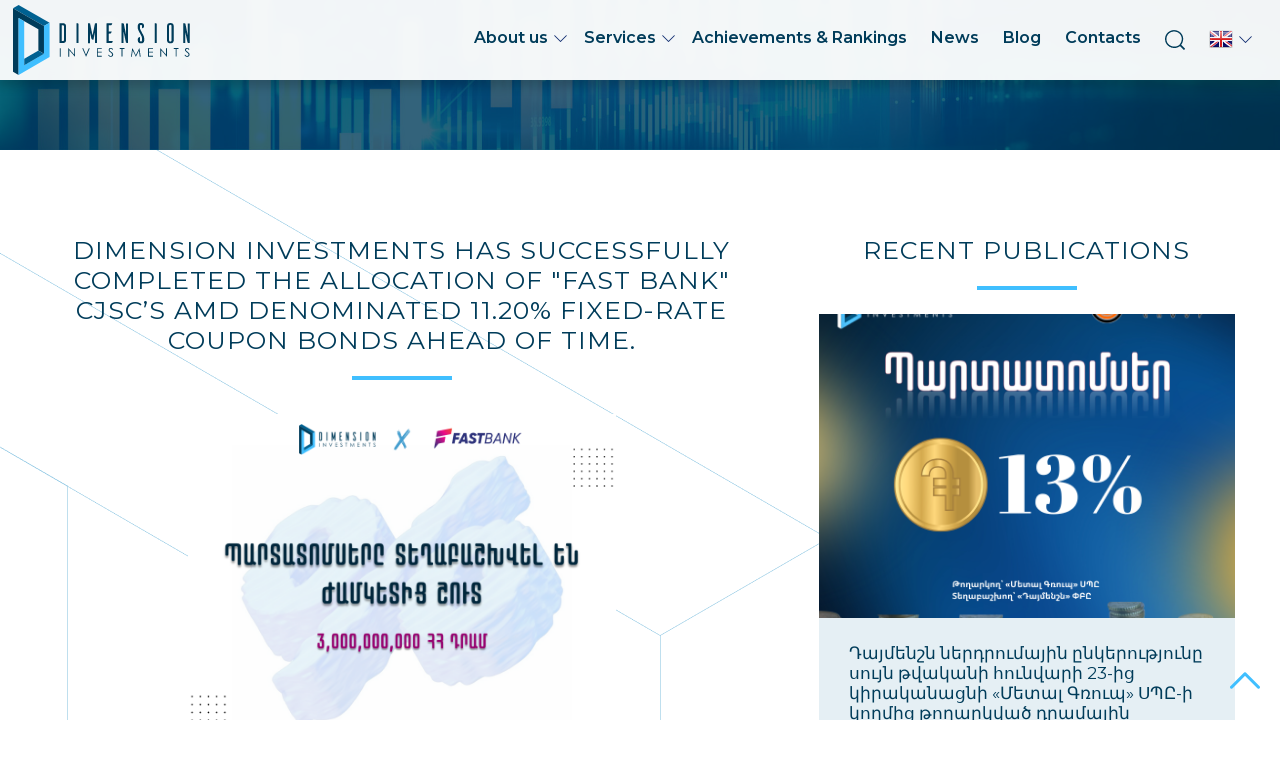

--- FILE ---
content_type: text/html; charset=UTF-8
request_url: https://www.dimension.am/en/blog/view/620/
body_size: 4926
content:
<!DOCTYPE html>
<html lang="en">
<head>
    <meta charset="utf-8">
    <title> DIMENSION INVESTMENTS HAS SUCCESSFULLY COMPLETED THE ALLOCATION OF "FAST BANK" CJSC’S AMD DENOMINATED 11.20% FIXED-RATE COUPON BONDS AHEAD OF TIME. </title>
    <base href="https://www.dimension.am/">
    <link rel="icon" href="/webroot/img/favicon.ico" type="image/x-icon">
    <meta http-equiv='X-UA-Compatible' content='IE=edge'/>
    <meta name='viewport' content='width=device-width, initial-scale=1'>
    <meta name="format-detection" content="telephone=no">
    <meta name="author" content="MAKYAN SYSTEMS">
    <meta name="keywords" content="keywords" />
    <meta name="description" content=" Dimension Investments has successfully completed the allocation of "Fast Bank" CJSC’s AMD denominated 11.20% fixed-rate coupon bonds ahead of time. " />
    <meta name="ROBOTS" content="INDEX, FOLLOW"/>
    <meta property="og:title" content=" DIMENSION INVESTMENTS HAS SUCCESSFULLY COMPLETED THE ALLOCATION OF "FAST BANK" CJSC’S AMD DENOMINATED 11.20% FIXED-RATE COUPON BONDS AHEAD OF TIME. " />
    <meta property="og:type" content="article"/>
    <meta property="og:image" content="https://www.dimension.am/webroot/myfiles/images/news/AMD%20BONDS.png" />
    <meta property='og:url' content='https://www.dimension.am/en/blog/view/620/'>
    <meta property="og:locale" content="hy_AM"/>
    <meta property="og:locale:alternate" content="ru_RU"/>
    <meta property="og:locale:alternate" content="en_US"/>
    <meta property="og:site_name" content="DIMENSION"/>
    <meta property="og:description" content=" Dimension Investments has successfully completed the allocation of "Fast Bank" CJSC’s AMD denominated 11.20% fixed-rate coupon bonds ahead of time. " />
	<link rel='stylesheet' href='/webroot/css/slick.css'>
	<link rel='stylesheet' href='/webroot/css/catalog.css?521327'>
	<link rel="stylesheet" href="/webroot/css/aos.css">
	<link rel="stylesheet" href="/webroot/css/magnific-popup.css">
	<link rel="stylesheet" href="/webroot/css/style.css?2845037">
	<link rel="stylesheet" href="/webroot/css/menu.css?627582">
	<script src='https://code.jquery.com/jquery-2.2.4.min.js'></script>
	<!-- Google tag (gtag.js) -->
    <script async src="https://www.googletagmanager.com/gtag/js?id=G-RLVZPJJDYT"></script>
    <script>
      window.dataLayer = window.dataLayer || [];
      function gtag(){dataLayer.push(arguments);}
      gtag('js', new Date());
    
      gtag('config', 'G-RLVZPJJDYT');
    </script>
</head>
<body>
<div class="header fb nh">
    <nav class="main-nav" role="navigation">
        <input id="main-menu-state" type="checkbox" />
        <label class="main-menu-btn" for="main-menu-state">
            <span class="main-menu-btn-icon"></span> Toggle main menu visibility
        </label>
        <div class="nav-brand"><a href="/"><img src="/webroot/img/logo.svg"></a></div>
        <ul>
<li><a href='javascript:void(0)'>About us</a><ul>
<li><a href='/en/pages/index/About-Dimension/'>About Dimension</a></li>
<li><a href='/en/pages/index/Mission-and-Vision/'>Mission and Vision</a></li>
<li><a href='/en/pages/index/Ownership/'>Ownership</a></li>
<li><a href='/en/pages/staff/_board-of-directors/'>Our Team</a></li>
<li><a href='/en/pages/index/Our-partners/'>Our Partners</a></li>
<li><a href='/en/pages/index/Corporate-structure/'>Corporate Structure</a></li>
<li><a href='/en/pages/index/Statutory-Documents/'>Statutory Documents</a></li>
<li><a href='/en/pages/index/Terms-of-Issue/'>Terms of Issue</a></li>
<li><a href='/en/pages/index/Program-Prospectus/'>Prospectus</a></li>
</ul>
</li>
<li><a href='javascript:void(0)'>Services</a><ul>
<li><a href='/en/pages/index/bonds-underwriting/'>Current Allocations</a></li>
<li><a href='/en/pages/index/Brokerage-&-Trading/'>Brokerage & Trading</a></li>
<li><a href='/en/pages/index/Capital-Markets-Advisory/'>Capital Markets Advisory</a></li>
<li><a href='/en/pages/index/Investment-Securities-Services/'>Investment Securities Services</a></li>
<li><a href='/en/pages/index/Asset-Management/'>Asset Management</a></li>
</ul>
</li>
<li><a href='/en/pages/portfolio/'>Achievements & Rankings</a></li>
<li><a href='/en/blog/index/blog-news/'>News</a></li>
<li><a href='/en/blog/index/blog-blog/'>Blog</a></li>
<li><a href='/en/pages/index/app/'>Contacts</a></li>
<li class='search'>
								<a href='javascript:void(0)'><img src='/webroot/img/search.svg' alt=''></a>
								<div>
									<form id='search'>
										<input type='text' name='q' placeholder='Search'>
										<input type='hidden' name='l' value='en'>
									</form>
								</div>
							  </li>
<li class='languages'><a href='javascript:void(0)'><img src='/webroot/img/en.png'></a>
						<ul><li><a href='/am/blog/view/620/'><img src='/webroot/img/am.png'></a></li><li><a href='/ru/blog/view/620/'><img src='/webroot/img/ru.png'></a></li>
						</ul>
						</li>
</ul>
    </nav>
</div>
<div class='blanc'></div>
<div class="ppage">
	<div class="single">
		<div class="h2-title"><h2> DIMENSION INVESTMENTS HAS SUCCESSFULLY COMPLETED THE ALLOCATION OF "FAST BANK" CJSC’S AMD DENOMINATED 11.20% FIXED-RATE COUPON BONDS AHEAD OF TIME. </h2><hr></div>
		<img src="https://www.dimension.am/webroot/myfiles/images/news/AMD%20BONDS.png" alt=" DIMENSION INVESTMENTS HAS SUCCESSFULLY COMPLETED THE ALLOCATION OF "FAST BANK" CJSC’S AMD DENOMINATED 11.20% FIXED-RATE COUPON BONDS AHEAD OF TIME. " title=" DIMENSION INVESTMENTS HAS SUCCESSFULLY COMPLETED THE ALLOCATION OF "FAST BANK" CJSC’S AMD DENOMINATED 11.20% FIXED-RATE COUPON BONDS AHEAD OF TIME. ">
		<p align="center" style="margin-bottom:0cm; text-align:center; margin:0cm 0cm 8pt; margin-right:0cm; margin-left:0cm"><strong><span style="font-family:">Dimension Investments has successfully completed the allocation&nbsp;of&nbsp;&quot;Fast Bank&quot; CJSC&rsquo;s AMD denominated 11.20% fixed-rate coupon bonds ahead of time.&nbsp;</span></strong></p>

<h2 align="center" style="margin-top:0cm; margin-right:0cm; margin-bottom:7.5pt; margin-left:0cm; text-align:center">&nbsp;</h2>

<p><span style="font-family:">The terms of the bonds are the following:</span></p>

<p>&nbsp;</p>

<ul>
	<li>The annual coupon rate of the bonds: 11.20%</li>
	<li>Volume of the placement: AMD 3,000,000,000</li>
	<li>Nominal value of one bond: AMD 100,000</li>
	<li>Coupon frequency: quarterly</li>
	<li>Maturity period: 30 months</li>
	<li>Maturity date: 18.07.2026</li>
	<li>The placement takes place between January 18, 2024 and April 18, 2024.</li>
</ul>

<p>&nbsp;</p>

<p><span style="font-family:">The placement of the bonds was completed ahead of schedule, indicating the attractiveness of the bonds and sustained interest among market participants. </span></p>

<p><span style="font-family:">It should also be noted, that interest income from listed bonds in the Republic of Armenia is exempt from income tax and non-resident profit tax.</span></p>

<p><span style="font-family:">&nbsp;</span></p>

<p style="-webkit-text-stroke-width: 0px;"><span style="font-family:"><span style="font-family:">To learn more about the program prospectus registered by the decision of the Chairman of the Central Bank of the Republic of Armenia No. 1/408A of 09.08.2023, you can visit the following&nbsp;<u><strong><a href="https://fcstaticimages.blob.core.windows.net/public/fbdocs/%D5%96%D5%A1%D5%BD%D5%A9%20%D4%B2%D5%A1%D5%B6%D5%AF-%20%D4%BE%D6%80%D5%A1%D5%A3%D6%80%D5%A1%D5%B5%D5%AB%D5%B6%20%D5%A1%D5%A6%D5%A4%D5%A1%D5%A3%D5%AB%D6%80.pdf" target="_blank">link</a><a href="http://old.fastcredit.am/modules/techpages/files/%D5%96%D5%A1%D5%BD%D5%A9%20%D4%B2%D5%A1%D5%B6%D5%AF-%20%D4%BE%D6%80%D5%A1%D5%A3%D6%80%D5%A1%D5%B5%D5%AB%D5%B6%20%D5%A1%D5%A6%D5%A4%D5%A1%D5%A3%D5%AB%D6%80.pdf">.</a></strong></u></span></span></p>

<p style="-webkit-text-stroke-width: 0px;"><br style="box-sizing:border-box" />
<br style="box-sizing:border-box" />
<span style="font-family:"><span style="font-family:">010 545670&nbsp;|&nbsp;&nbsp;<a data-attribute-index="6" href="http://www.dimension.am/" style="box-sizing:border-box; color:var(--mcolor)" target="_self">www.dimension.am</a>&nbsp;|&nbsp;Dimension CJSC is supervised by the CBA.</span></span></p>

<p style="-webkit-text-stroke-width: 0px;"><span style="font-family:"><span style="font-family:">010 510000&nbsp;|&nbsp;&nbsp;<a data-attribute-index="5" href="http://www.fastbank.am/" style="box-sizing:border-box; color:var(--mcolor)" target="_self">www.fastbank.am</a>&nbsp;|&nbsp;Fast Bank is supervised by the CBA.</span></span></p>

<p style="-webkit-text-stroke-width: 0px;"><span style="font-family:"><span style="font-family:">This material is considered an advertisement.<br style="box-sizing:border-box" />
&nbsp;</span></span></p>

<p style="margin-bottom:7.5pt; margin:0cm 0cm 8pt; margin-right:0cm; margin-left:0cm">&nbsp;</p>

<p>&nbsp;</p>

		<br>
		<em>15 April 2024, Monday | <img src="/webroot/img/viewsg.svg"> 2558</em>
	</div>
	<div class="recent"><div class="h2-title"><h2>Recent publications</h2><hr></div>
				<div class='ncard reveal-holder' data-aos='reveal-item'>
					<a href='/en/blog/view/764/'>
					  <div class='nimg'><!--<div class='views'><img src='/webroot/img/views.svg'>13</div>--><img src='/webroot/myfiles/images/news/_Metal%20Group%20Bonds.png' alt='Դայմենշն ներդրումային ընկերությունը սույն թվականի հունվարի 23-ից կիրականացնի «Մետալ Գռուպ» ՍՊԸ-ի կողմից թողարկված դրամային պարտատոմսերի տեղաբաշխումը։ '></div>
					  <div class='reveal-block extra bottom' data-aos='reveal-bottom' data-aos-easing='ease-in'></div>
					  <article>
						<h3>Դայմենշն ներդրումային ընկերությունը սույն թվականի հունվարի 23-ից կիրականացնի «Մետալ Գռուպ» ՍՊԸ-ի կողմից թողարկված դրամային պարտատոմսերի տեղաբաշխումը։ </h3>
						<hr>
						<span></span>
						<em>16 January 2026, Friday | <img src='/webroot/img/viewsg.svg'> 13</em>
					  </article>
					</a>
				</div>
			
				<div class='ncard reveal-holder' data-aos='reveal-item'>
					<a href='/en/blog/view/763/'>
					  <div class='nimg'><!--<div class='views'><img src='/webroot/img/views.svg'>92</div>--><img src='/webroot/myfiles/images/news/Copy%20of%20Untitled%20Design.png' alt='Դայմենշն ներդրումային ընկերությունը սույն թվականի հունվարի 16-ից կիրականացնի «Նարսան» ՍՊԸ-ի կողմից թողարկված դրամային պարտատոմսերի տեղաբաշխումը։ '></div>
					  <div class='reveal-block extra bottom' data-aos='reveal-bottom' data-aos-easing='ease-in'></div>
					  <article>
						<h3>Դայմենշն ներդրումային ընկերությունը սույն թվականի հունվարի 16-ից կիրականացնի «Նարսան» ՍՊԸ-ի կողմից թողարկված դրամային պարտատոմսերի տեղաբաշխումը։ </h3>
						<hr>
						<span></span>
						<em>13 January 2026, Tuesday | <img src='/webroot/img/viewsg.svg'> 92</em>
					  </article>
					</a>
				</div>
			
				<div class='ncard reveal-holder' data-aos='reveal-item'>
					<a href='/en/blog/view/762/'>
					  <div class='nimg'><!--<div class='views'><img src='/webroot/img/views.svg'>295</div>--><img src='/webroot/myfiles/images/news/Finca2025.png' alt='We are pleased to announce that Dimension Investments has successfully completed the placement of FINCA UCO CJSC’s nominal coupon bonds within just one day.'></div>
					  <div class='reveal-block extra bottom' data-aos='reveal-bottom' data-aos-easing='ease-in'></div>
					  <article>
						<h3>We are pleased to announce that Dimension Investments has successfully completed the placement of FINCA UCO CJSC’s nominal coupon bonds within just one day.</h3>
						<hr>
						<span></span>
						<em>24 November 2025, Monday | <img src='/webroot/img/viewsg.svg'> 295</em>
					  </article>
					</a>
				</div>
			
	</div>
</div>
<div class="footer fadeInUp">
	<div class="footeri">
		<div class="foot1">
			<h3>Our contacts</h3><hr><p><img src="/webroot/img/pin.svg"><span>RA, Yerevan, Baghramyan Street 2, 6th floor, 27/1</span></p><p><img src="/webroot/img/phone.svg"><span>+ 374 10 54 56 70</span></p><p><img src="/webroot/img/phone.svg"><span>+ 374 43 88 29 81</span></p><p><img src="/webroot/img/mail.svg"><span>info@dimension.am</span></p><p><img src="/webroot/img/wh.svg"><span>9:00-18:00</span></p>			<ul class="social">
				<li><a href="https://www.linkedin.com/company/dimension-investments/?viewAsMember=true" target="_blank"><img src="/webroot/img/linkedin.svg"></a></li>
				<li><a href="https://www.facebook.com/DimensionInvestments" target="_blank"><img src="/webroot/img/fb.svg"></a></li>
				<li><a href="https://www.instagram.com/dimension_investments_/" target="_blank"><img src="/webroot/img/insta.svg"></a></li>
				<li><a href="https://t.me/dimensioninvestments" target="_blank"><img src="/webroot/img/telegram.svg"></a></li>
			</ul>
		</div>
		<div class="foot2">
			<h3>Other</h3><hr>
			<ul>
<li><a href='/en/pages/index/brochure/'>Brochure</a></li>
<li><a href='/en/pages/index/ssi/'>SSI </a></li>
<li><a href='/en/pages/index/required-documents/'>Required Documents</a></li>
<li><a href='/en/pages/index/faq/'>FAQ</a></li>
<li><a href='/en/pages/index/regulations/'>Regulations</a></li>
<li><a href='/en/pages/index/reports/'>Reports</a></li>
<li><a href='/en/pages/index/customer-rights/'>Customer rights</a></li>
<li><a href='/en/pages/index/tariffs/'>Tariffs</a></li>
<li><a href='/en/vacancies/index/'>Dimension Careers</a></li>
<li><a href='/en/pages/index/Statutory-Documents/'>Statutory Documents</a></li>
<li><a href='/en/pages/index/privacy-policy/'>Privacy Policy</a></li>
</ul>
		</div>		
		<div class="foot3">
			<h3>SUBSCRIPTION</h3><hr>
			
		<div>
			<div id='mail-statuss'></div>
			<form class='subscribe'>
				<input type='text' name='namesurname' class='form_field' placeholder='Name Surname' />
				<input type='text' name='email' class='form_field' placeholder='E-mail' /><br>
				<button class='fsend draw-border-dark'>SUBSCRIBE <img class='preloaders' src='/webroot/img/loader.svg'></button>
			</form>
		</div>		</div>
		<div class="fst"><img src="/webroot/img/logo-dark.svg"></div>
		<div class="fst">Dimension CJSC is supervised by the CBA			<ul class="fpartners">
				<li><a href="https://www.cba.am/" target="_blank"><img src="/webroot/img/fpartners/04.png"></a></li>
				<li><a href="http://amx.am/" target="_blank"><img src="/webroot/img/fpartners/050.png"></a></li>
				<li><a href="https://abcfinance.am/" target="_blank"><img src="/webroot/img/fpartners/01.png"></a></li>
				<li><a href="https://www.fsm.am/" target="_blank"><img src="/webroot/img/fpartners/02.png"></a></li>
				<li><a href="https://www.fininfo.am/" target="_blank"><img src="/webroot/img/fpartners/03.png"></a></li>
			</ul>
		</div>
		<div class="fst">Dimension is not responsible for the accuracy and reliability of the information and/or advertisements presented on the third party websites linked from this website and assumes no responsibility for the consequences arising from the use of the said</div>
	</div>
<br>
<hr class="ftr">
<p class="copyr"><span>DIMENSION &copy; 2026 All Rights Reserved</span></p>
<p><a href="https://www.makyansystems.com/" target="_blank" style="color:#004F75;">by MS</a></p>
</div>
<!-- Meta Pixel Code -->
<script>
!function(f,b,e,v,n,t,s)
{if(f.fbq)return;n=f.fbq=function(){n.callMethod?
n.callMethod.apply(n,arguments):n.queue.push(arguments)};
if(!f._fbq)f._fbq=n;n.push=n;n.loaded=!0;n.version='2.0';
n.queue=[];t=b.createElement(e);t.async=!0;
t.src=v;s=b.getElementsByTagName(e)[0];
s.parentNode.insertBefore(t,s)}(window, document,'script',
'https://connect.facebook.net/en_US/fbevents.js');
fbq('init', '908096604585887');
fbq('track', 'PageView');
</script>
<noscript><img height="1" width="1" style="display:none" src="https://www.facebook.com/tr?id=908096604585887&ev=PageView&noscript=1"/></noscript>
<!-- End Meta Pixel Code -->
<script src='/webroot/js/slick.min.js'></script>
<script src="/webroot/js/jquery.magnific-popup.min.js"></script>
<script src="/webroot/js/jquery.smartmenus.min.js"></script>
<script src='/webroot/js/aos.js'></script>
<script src='/webroot/js/tilt.jquery.min.js'></script>
<script src="/webroot/js/jquery.multifile.js"></script>
<script src="/webroot/js/init.js?2517200"></script>
<script>
$(window).load(function()
{
	AOS.init({
	  duration: 500,
	  easing: 'ease-out-quart',
	  once: true
	});
});
</script>
</body>
</html>


--- FILE ---
content_type: text/css
request_url: https://www.dimension.am/webroot/css/catalog.css?521327
body_size: 820
content:
.products_container{
max-width:1200px;
margin:auto;
margin-bottom:50px;
display:grid;
grid-template-columns: repeat(3, 1fr);
grid-gap:25px;
}
.product{
border:1px solid #eee;
background-color:#f8f8f8;
transition:0.8s;
}
.product:hover{
-webkit-box-shadow: 0px 0px 13px -3px rgba(0,0,0,0.32);
-moz-box-shadow: 0px 0px 13px -3px rgba(0,0,0,0.32);
box-shadow: 0px 0px 13px -3px rgba(0,0,0,0.32);
}
.product_img{
position:relative;
overflow:hidden;
}
.product_img img {
display:block;
width:100%;
height:300px;
object-fit:cover;
overflow:hidden;
transition: 0.8s;
}
.product:hover img {
-webkit-transform:scale(1.1);
-moz-transform:scale(1.1);
transform:scale(1.1);
}
.product_info{
padding:25px 0;
}
.product_info p{
margin-bottom:15px;
text-align:center;
}
.product_info a{
margin:auto;
}
.novelty{
position:absolute;
top:5px;
right:0;
padding:5px 10px;
font-size:14px;
background-color:rgba(183, 226, 2, 0.8);
color:#fff;
text-align:center;
z-index:5;
}
.nexists{
position:absolute;
bottom:5px;
right:0;
padding:5px 10px;
font-size:14px;
background-color:rgba(226, 44, 2, 0.8);
color:#fff;
text-align:center;
z-index:5;
}
.p_info{
clear:both;
}
.pimage{
width:45%;
float:left;
margin-right:40px;
}
.pdescr{
width:calc(55% - 40px);
float:left;
line-height:1.5;
}
.pdescr h1{
font-size:28px;
text-transform:uppercase;
padding:0;
margin:0;
margin-bottom:20px;
color:#89B485;
font-weight:normal;
}
.pimage img{
width:100%;
height:100%;
}
.arrc{
width:120px;
margin:auto;
display:grid;
grid-template-columns:1fr 1fr;
grid-gap:20px;
padding:15px;
}
.arrc img{
width:35px;
height:35px;
cursor:pointer;
}
.i_title{
text-align:center;
margin-top:25px;
margin-bottom:25px;
font-size:22px;
background-color:#89B485;
color:#fff;
padding:5px
}
.clearfix:after { visibility: hidden; display: block; font-size: 0; content: " "; clear: both; height: 0; }
.clearfix { display: inline-block; }
.clearfix { display: block; zoom: 1; }
@media screen and (max-width: 1200px) {
	.p_info{
	width:95%;
	}
}
@media screen and (max-width: 700px) {
	.pimage{
	width:100%;
	float:none;
	margin-right:0;
	}
	.pdescr{
	width:100%;
	float:none;
	}
	.pdescr h1{
	text-align:center;
	}
}
@media screen and (max-width: 850px) {

}
@media screen and (max-width: 480px) {

}



--- FILE ---
content_type: text/css
request_url: https://www.dimension.am/webroot/css/style.css?2845037
body_size: 10746
content:
@import url('https://fonts.googleapis.com/css2?family=Montserrat:wght@300;400;600;700&display=swap');

*, *:before, *:after {
box-sizing: border-box;
padding: 0;
margin: 0;
}
*:focus {
outline: none;
}
:root{
--mcolor:#003C5A;
--mcolort:rgba(0,60,90,0.8);
--mcolortt:rgba(0,60,90,0.4);
--blue:#40BFFF;
--lblue:#E5EFF4;
--lblueb:#D1E0ED;
--white:#fff;
--whitet:rgba(255,255,255,0.8);
--grad:linear-gradient(0deg,#005782,#003C5A);
--grad2:linear-gradient(0deg,#0078B3,#003C5A);
}
html{
-webkit-font-smoothing: antialiased;
-webkit-tap-highlight-color: transparent;
}
body {
margin:0;
padding:0;
font-family: 'Montserrat', sans-serif;
/* font-family: 'Montserrat', Tahoma; */
font-size:16px;
font-weight:normal;
color:var(--mcolor);
background: url(/webroot/img/bgg-left.png) left top repeat-y fixed;
}
.header{
width: 100%;
position:absolute;
z-index: 8;
transition:0.8s;
height:80px;
background: rgba(255,255,255,0.95);
backdrop-filter: blur(5px);
}
.fb{
position: fixed;
background-color:rgba(255,255,255,0.95);
-webkit-box-shadow: 0px 6px 9px 1px rgba(0,0,0,0.18);
-moz-box-shadow: 0px 6px 9px 1px rgba(0,0,0,0.18);
box-shadow: 0px 6px 9px 1px rgba(0,0,0,0.18);
}
.mlogo img{
width:250px;
position:relative;
margin:auto;
}
.mlang{
border-top:1px solid #555;
border-bottom:1px solid #555;
margin:0 auto;
padding-top:10px;
padding-bottom:10px;
margin-top:30px;
width:320px;
color:#333;
}
.mlang a:link, .mlang a:visited{
text-transform:uppercase;
color: #fff;
font-size:20px;
margin:10px;
}
.mlang a:hover{
color: var(--mcolor);
}
.awa{
max-width:1300px;
margin:auto;
}
.blanc{
height:150px;
margin-bottom:25px;
background-image: url(/webroot/img/blanc.jpg);
box-shadow: inset 0 0 0 2000px rgba(0, 60, 90, 0.8);
background-position: left bottom;
background-repeat: no-repeat;
background-size: cover;
}
.shall{
text-align:center;
}
/* Ol list */
ol{
max-width:1000px;
margin:auto;
counter-reset: li;
list-style: none;
*list-style: decimal;
padding: 0;
margin-bottom: 4em;
}
ol ol{
margin: 0 0 0 2em;
}
.oll a{
position: relative;
display: block;
padding: .4em .4em .4em .8em;
*padding: .4em;
margin: .5em 0 .5em 2.5em;
background-color: var(--lblue);
color: #444;
text-decoration: none;
-webkit-transition: all .3s ease-out;
-moz-transition: all .3s ease-out;
-ms-transition: all .3s ease-out;
-o-transition: all .3s ease-out;
transition: all .3s ease-out;	
}
.oll a:hover{
background-color: var(--mcolor);
color:#fff;
}	
.oll a:before{
content: counter(li);
counter-increment: li;
position: absolute;	
left: -2.5em;
top: 50%;
margin-top: -1em;
background-color: var(--mcolor);
height: 2em;
width: 2em;
line-height: 2em;
text-align: center;
color:#fff;
}
.oll a:after{
position: absolute;	
content: '';
border: .5em solid transparent;
left: -1em;
top: 50%;
margin-top: -.5em;
-webkit-transition: all .3s ease-out;
-moz-transition: all .3s ease-out;
-ms-transition: all .3s ease-out;
-o-transition: all .3s ease-out;
transition: all .3s ease-out;				
}
.oll a:hover:after{
left: -.5em;
border-left-color: var(--mcolor);				
}
/* Vacancies */
.vaca_wrap{
max-width:1300px;
margin:auto;
margin-bottom:50px;
}
.vaca_content{
max-width:1300px;
margin:auto;
display:grid;
grid-template-columns:auto 450px;
grid-gap:30px;
margin-bottom:50px;
}
.vaca_content p{
line-height:1.5;
color:var(--mcolor);
}
.vaca_content div h3{
font-size:18px;
color:#fff;
text-align:left;
margin-bottom:25px;
padding:12px 20px;
font-weight:normal;
}
.vaca_content div:first-child h3{
background-color:var(--mcolor);
}
.vaca_content div:last-child h3{
background-color:var(--blue);
}
ul.vaca{
width:68%;
list-style:none;
margin:auto;
}
ul.vaca li{
position:relative;
border:1px solid var(--blue);
margin-bottom:8px;
background-color:var(--lblue);
border-left: 5px solid var(--blue);
}
ul.vaca li span{
position:absolute;
right:0;
top:0;
bottom:0;
display:flex;
justify-content:center;
align-items:center;
background-color:var(--blue);
color:#fff;
padding:0 25px;
width:120px;
}
ul.vaca li a{
color:var(--mcolor);
padding:12px;
display:block;
}
.info_pages ol{
padding:0;
margin:auto;
}
/* Google map */
.form-wrapper-left iframe {
filter: url("data:image/svg+xml;utf8,<svg xmlns=\'http://www.w3.org/2000/svg\'><filter id=\'grayscale\'><feColorMatrix type=\'matrix\' values=\'0.3333 0.3333 0.3333 0 0 0.3333 0.3333 0.3333 0 0 0.3333 0.3333 0.3333 0 0 0 0 0 1 0\'/></filter></svg>#grayscale"); /* Firefox 10+ */
filter: gray;
-webkit-filter: grayscale(99%);
backface-visibility: hidden;
}
/* Lists */
.info_pages ul.arlist, .p_text ul.arlist, .accord-content ul.arlist{
padding:0;
list-style-image: url('/webroot/img/ar-b.svg');
list-style-position: outside;
margin:25px;
}
.info_pages ul.arlist li, .p_text ul.arlist li, .accord-content ul.arlist li{
padding:3px 0;
font-size:16px;
text-align: left !important;
}
/* Site map */
ul.sitemapp:first-child{
margin:auto;
margin-bottom: 25px;
display:block;
}
ul.sitemapp li {
margin-left: 18px;
padding: 5px 0;
font-size: 16px;
font-weight:normal;
}
ul.sitemapp li a {
color: #555555;
transition: all .2s ease-in;
}
ul.sitemapp li a:hover {
color: var(--mcolor);
padding-left: 8px;
}
ul.sitemapp li ul li a{
color:#555555;
}
ul.sitemapp li ul li ul li a{
color:#555555;
}
ul.sitemapp li ul li ul li ul li a{
color:#555555;
}
/* Slider */
.bcont{
max-width:1300px;
margin:auto;
position:relative;
margin-top:30px;
margin-bottom:30px;
}
.bcont .slider div img {
width: 100%;
padding: 5px;
background-color: var(--lblue);
border:1px solid var(--lblueb);
object-fit:cover;
}
.bcont .slick-dots {
text-align: center;
margin: 15px 0 10px 0;
padding: 0;
}
.bcont .slick-dots li {
display: inline-block;
margin-left: 4px;
margin-right: 4px;
}
.bcont .slick-dots li.slick-active button {
background-color: var(--mcolor);
}
.bcont .slick-dots li button {
text-shadow: none;
color: transparent;
background-color: transparent;
border: 1px solid #555;
width: 10px;
border-radius: 50%;
outline:none;
cursor: pointer;
}
.bcont .slick-dots li :hover {
background-color: black;
}
.bcont .slick-slide {
margin: 0 15px;
}
.bcont .slick-list {
margin: 0 -15px;
}
.bcont .prev{
position: absolute;
top: calc(50% - 15px);
left: -1.5em;
}
.bcont .prev span, .next span{
cursor: pointer;
}
.bcont .next{
position: absolute;
top: calc(50% - 15px);
right: -1.6em;
}
.lw{
max-width:90%;
}
.bcont div p{
font-size:14px;
text-align:center;
color:var(--white);
background-color: var(--mcolor);;
padding:10px;
border-top:1px solid var(--white);
min-height: 60px;
display: flex;
align-items: center;
justify-content: center;
}
.bcont a{
position:relative;
z-index:8;
}
/* Main Slider */
.caption, .slick-slide::before, .slick-slide {
-webkit-backface-visibility: hidden;
backface-visibility: hidden;
}
.slick-slide::before {
content: "";
position: absolute;
top: 0;
left: 0;
width: 100%;
height: 100%;
}
.main-slider {
position: relative;
width: 100%;
height: 85vh; /*height: 40vw;*/
min-height: 8vw;
opacity: 0;
visibility: hidden;
transition: all 1.2s ease;
}
.main-slider.slick-initialized {
opacity: 1;
visibility: visible;
}
.main-slider .slick-slide {
position: relative;
height: 85vh; /* height: 40vw; */
}
.main-slider .slick-slide::before {
background-color: #000;
opacity: 0.1; /* Slider darkness */
z-index: 1;
}
.main-slider .slick-slide video {
display: block;
position: absolute;
top: 50%;
left: 50%;
min-width: 100%;
min-height: 100%;
width: auto;
height: auto;
transform: translate(-50%, -50%);
}
.main-slider .slick-slide iframe {
position: relative;
pointer-events: none;
}
.main-slider .slick-slide figure {
position: relative;
height: 100%;
}
.main-slider .slick-slide .slide-image {
opacity: 0;
height: 100%;
background-size: cover;
background-position: center;
transition: all 0.8s ease;
}
.main-slider .slick-slide .slide-image.show {
opacity: 1;
}
.main-slider .slick-slide .image-entity {
width: 100%;
opacity: 0;
visibility: hidden;
}
.main-slider .slick-slide .loading {
position: absolute;
top: 44%;
left: 0;
width: 100%;
}
.main-slider .slick-slide .slide-media {
-webkit-animation: slideOut 0.4s cubic-bezier(0.4, 0.29, 0.01, 1);
animation: slideOut 0.4s cubic-bezier(0.4, 0.29, 0.01, 1);
}
.main-slider .slick-slide.slick-active {
z-index: 1;
}
.main-slider .slick-slide.slick-active .slide-media {
-webkit-animation: slideIn 2.4s cubic-bezier(0.4, 0.29, 0.01, 1);
animation: slideIn 2.4s cubic-bezier(0.4, 0.29, 0.01, 1);
}
.l{
left: 5%;	
}
.r{
right: 5%;	
}
.caption {
position: absolute;
bottom: 10%;
text-align: left;
margin: 0;
width:40%;
z-index: 1;
transition: 0.8s;
background-color:rgba(0,0,0, 0.3);
padding:40px;
backdrop-filter: blur(7px);
}
.caption .title_mask{
position:relative;
overflow:hidden;
}
.caption .title_mask h2 {
color: #fff;
display: block;
font-weight:normal;
font-size: 25px;
font-weight:normal;
box-sizing:border-box;
padding:15px 0;
margin:0;
transition: all 0.9s ease-out;
transform: translateY(150px);
text-transform:uppercase;
position:relative;
}
.caption .title_mask h2:before {
content: "";
position:absolute;
top:0;
width:30px;
height:3px;
background-color: rgba(255,255,255,0.3);
}
.caption .content_mask{
overflow:hidden;
height:auto;
margin-bottom:10px;
}
.caption .content_mask p {
color:#fff;
display: block;
font-size: 16px;
line-height:1.5;
padding:15px 0;
margin:0;
transition: all 1.1s ease-out;
transform: translateY(150px);
}
.caption hr {
border: none;
height: 1px;
background-color: rgba(255,255,255,0.5);
margin: 0;
width: 0;
transition: 1.0s ease;
}
.main-slider .slick-dots {
text-align: center;
position:absolute;
bottom:20px;
width:100%;
}
.main-slider .slick-dots li {
display: inline-block;
vertical-align: top;
margin: 0 5px;
}
.main-slider .slick-dots li button {
width: 15px;
height: 4px;
border: none;
cursor: pointer;
box-shadow: 0 0 0 0 transparent;
vertical-align: middle;
color: #fff;
transition: all 0.8s ease;
opacity: 0.4;
text-indent:-8888px;
background-color: var(--blue);
}
.main-slider .slick-dots li button:focus {
outline: none;
}
.main-slider .slick-dots li button:hover {
opacity: 1;
}
.main-slider .slick-dots li.slick-active button {
opacity: 1;
width: 30px;
background-color: var(--mcolor);
}
@-webkit-keyframes slideIn {
	from {
	filter: blur(20px);
	}
	to {
	filter: blur(0);
	}
}

@keyframes slideIn {
	from {
	filter: blur(20px);
	}
	to {
	filter: blur(0);
	}
}
@-webkit-keyframes slideOut {
	from {
	filter: blur(0);
	}
	to {
	filter: blur(20px);
	}
}
@keyframes slideOut {
	from {
	filter: blur(0);
	}
	to {
	filter: blur(20px);
	}
}
img.greyscale{
filter: grayscale(100%);
-webkit-filter: grayscale(100%); /* For Webkit browsers */
filter: gray; /* For IE 6 - 9 */
transition: all .6s ease; /* Fade to color for Chrome and Safari */
filter: url("data:image/svg+xml;utf8,<svg xmlns=\'http://www.w3.org/2000/svg\'><filter id=\'grayscale\'><feColorMatrix type=\'matrix\' values=\'0.3333 0.3333 0.3333 0 0 0.3333 0.3333 0.3333 0 0 0.3333 0.3333 0.3333 0 0 0 0 0 1 0\'/></filter></svg>#grayscale"); /* Firefox 10+, Firefox on Android */
}
img.greyscale:hover{
filter: grayscale(0%);
-webkit-filter: grayscale(0%);
filter: url("data:image/svg+xml;utf8,<svg xmlns=\'http://www.w3.org/2000/svg\'><filter id=\'grayscale\'><feColorMatrix type=\'matrix\' values=\'1 0 0 0 0, 0 1 0 0 0, 0 0 1 0 0, 0 0 0 1 0\'/></filter></svg>#grayscale");
}
/* Gallery load more */
#gresults, #gallery{
max-width:1300px;
margin:auto;
display:grid;
grid-template-columns:repeat(3, 1fr);
grid-gap:30px;
margin:30px 0;
}
#gresults div, #gallery div{
-webkit-box-shadow: 0px 0px 19px -3px rgba(0,0,0,0.14);
-moz-box-shadow: 0px 0px 19px -3px rgba(0,0,0,0.14);
box-shadow: 0px 0px 19px -3px rgba(0,0,0,0.14);
}
#gresults img, #gallery img{
width:100%;
height:250px;
object-fit:cover;
display:block;
}
/* Business principles */
.businessp_wrapper{
max-width:1300px;
margin:auto;
display:grid;
grid-template-columns:repeat(4, 1fr);
grid-gap:30px;
margin-top:50px;
margin-bottom:50px;
}
.businessp_wrapper div{
background-color: var(--lblue);
border:1px solid var(--lblueb);
padding:30px;
background-image: url(/webroot/img/bgd.png);
background-size: 200px 200px;
background-position: bottom right;
background-repeat: no-repeat;
}
.businessp_wrapper img{
width:80px;
height:80px;
display:block;
margin:auto;
margin-bottom:40px;
transition: 0.5s ease-in;
}
.businessp_wrapper h2{
color:var(--mcolor);
font-size:20px;
font-weight: normal;
text-align:left;
margin: 15px 0 30px 0;
line-height: 1.5;
}
.businessp_wrapper p{
color:var(--mcolor);
font-size:15px;
text-align:left;
line-height: 1.5;
}
.businessp_wrapper div:hover img{
scale: 1.3;
}
.businessp_wrapper div hr{
height: 2px;
width: 30px;
background-color: var(--blue);
border: 0;
margin: 18px 0;
display: block;
transition: 0.8s;
}
.businessp_wrapper div:hover hr {
width: 88px;
}
/* Services principles */
.services_wrapper{
max-width:1300px;
margin:auto;
display:grid;
grid-template-columns:repeat(4, 1fr);
grid-gap:30px;
margin-top:80px;
margin-bottom:50px;
}
.services_wrapper div{
background-color: var(--lblue);
border:1px solid var(--lblueb);
padding:30px;
display: flex;
flex-direction: column;
justify-content: space-between;
background-image: url(/webroot/img/bg.png);
background-size:300px 300px;
background-position: bottom right;
background-repeat: no-repeat;
}
.services_wrapper img{
width:80px;
height:80px;
display:block;
margin:auto;
margin-top:-70px;
margin-bottom:20px;
transition: 0.5s ease-in;
}
.services_wrapper h2{
color:var(--mcolor);
font-size:20px;
font-weight: normal;
text-align:left;
margin: 15px 0 10px 0;
line-height: 1.5;
}
.services_wrapper p{
color:var(--mcolor);
font-size:15px;
text-align:left;
line-height: 1.5;
}
.services_wrapper a{
display:block;
margin:auto;
margin-top:30px;
}
.services_wrapper div:hover img{
scale: 1.3;
}
.services_wrapper div hr{
height: 2px;
width: 30px;
background-color: var(--blue);
border: 0;
margin: 18px 0;
display: block;
transition: 0.8s;
}
.services_wrapper div:hover hr {
width: 88px;
}
/* indices */
ul.mstabs{
margin:30px auto;
display: block;
width:600px;
}
ul.mstabs li{
display: inline-block;
width:300px;
}
ul.mstabs li.active a{
background: var(--grad);
color: var(--white);
}
ul.mstabs li a{
display: block;
background-color: var(--lblue);
color: var(--mcolor);
font-size: 18px;
font-weight: normal;
padding:15px;
display: flex;
align-items: center;
flex-direction: column;
}
ul.mstabs li span{
display: block;
font-size:15px;
color: var(--blue);
margin-bottom: 5px;
}
.indices_container {
display: grid; 
max-width:1300px;
margin:auto;
margin-bottom:30px;
grid-template-columns: 1fr 1fr 1fr 1fr; 
gap: 40px 50px; 
grid-template-areas: 
	"g1 g2 g2 g3"
	"chart chart chart chart"
	"factsheet factsheet tables tables"; 
}
.g1 { 
grid-area: g1; 
text-align:left;
}
.g1 p strong{
font-size:40px;
background: var(--grad2);
background-clip: text;
-webkit-background-clip: text;
-webkit-text-fill-color: transparent;
-moz-text-fill-color: transparent;
}
.g2 { 
grid-area: g2;
}
.g2 p strong{
font-size:40px;
background: var(--grad2);
background-clip: text;
-webkit-background-clip: text;
-webkit-text-fill-color: transparent;
-moz-text-fill-color: transparent;
}
.g3 { 
grid-area: g3; 
text-align:right;
display: flex;
align-items: flex-end;
}
.g3 a{
border:1px solid var(--mcolort);
color:#fff;
padding:10px 20px;
margin:5px;
white-space: nowrap;
background-color: var(--lblue);
}
.g3 a:hover{
background-color: var(--mcolor);
color: #fff;
}
.chart { 
grid-area: chart;
}
.chart p{ 
font-size:15px;
line-height: 1.5;
}
.factsheet { 
grid-area: factsheet; 
}
.factsheet p{ 
font-size:15px;
line-height: 1.5;
}
.factsheet_wrapper, .currentfsh{
width:100%;
display:grid;
grid-gap: 10px;
grid-template-columns: repeat(3, 1fr);
margin-top:10px;
}
.factsheet_wrapper div,.currentfsh .last{
background: var(--grad);
padding:15px;
position:relative;
}
.factsheet_wrapper div:hover,.currentfsh .last:hover{
background: var(--grad2);
}
.factsheet_wrapper div img, .currentfsh .last img{
width:30px;
position:absolute;
top:20px;
left:15px;
transition: 0.3s;
}
.factsheet_wrapper div:hover img,.currentfsh .last:hover img{
scale:1.3;
}
.currentfsh img.arro{
width:30px;
margin-left:20px;
vertical-align: middle;
transition:0.8s;
}
.currentfsh div img.opened{
transform: rotate(180deg);
}
.currentfsh div:nth-child(2), .currentfsh div:nth-child(3){
display: flex;
align-items:center;
justify-content: center;
}
.factsheet_wrapper div p, .currentfsh .last p{
color: var(--white);
padding-left:40px;
font-size: 14px;
text-align: right;
line-height:1.5;
}
.factsheet_wrapper div span, .currentfsh .last span{
color: var(--blue);
font-size: 13px;
}
.factsheet_wrapper div a, .currentfsh .last a{
position:absolute;
left: 0;
right: 0;
top: 0;
bottom: 0;
z-index:1;
}
.tables { 
grid-area: tables;
}
.indices_container table, .indices_container td, .indices_container th {
border: 1px solid var(--mcolortt);
color: var(--mcolor);
padding:10px;
font-size: 13px;
text-align: left;
width:50%;
}
.indices_container table {
width: 100%;
border-collapse: collapse;
margin-bottom:25px;
}
/* download */
.download_wrapper{
max-width: 1300px;
margin: 0 auto;
display: grid;
grid-template-columns: repeat(4, 1fr);
grid-gap: 25px;
margin-top:20px;
margin-bottom:20px;
}
.download_wrapper div{
display:flex;
align-items: center;
justify-content: flex-start;
position:relative;
background-color: var(--lblue);
color: var(--mcolor);
border:1px solid var(--mcolortt);
padding:15px 30px;
font-size:17px;
letter-spacing: 1px;
}
.download_wrapper div img{
width:35px;
margin-right:25px;
transition: 0.5s;
}
.download_wrapper div:hover img{
scale: 1.3;
}
.download_wrapper div a{
position: absolute;
top:0;
bottom:0;
right: 0;
left: 0;
}
h3.dt{
max-width: 1300px;
margin: auto;
margin-top:45px;
margin-bottom:20px;
text-align: center;
}
/* google chart */
.google-visualization-tooltip {
border:solid 1px #40BFFF;
color:#003C5A;
}
circle{
stroke:#003C5A;
stroke-width:1;
fill:#fff;
}
.chch{
height:500px;
width:100%;
/* margin:auto; */
}
/* Info wrapper */
.info_wrapper {
display: grid;
grid-template-columns: 250px auto;
grid-gap: 40px;
}
.ipic {
width: 250px;
display: block;
object-fit: cover;
}
/* Drop down */
.pc {
position:relative;
text-align:center;
width:350px;
margin:auto;
margin-top:30px;
margin-bottom:30px;
border:1px solid var(--lblueb);
}
.dropbtn{
font-size:17px;
padding:0 35px 0 10px;
text-align:center;
width:350px;
height:70px;
margin:auto;
background-color: var(--lblue);
cursor:pointer;
color:var(--mcolor);
display:flex;
align-items: center;
justify-content: center;
line-height:1.5;
box-sizing: border-box;
/* text-transform: uppercase; */
}
.dropbtn:after{
content: url("/webroot/img/ac-down.svg");
width: 17px;
height: 17px;
object-fit: contain;
margin-left: 15px;
display: block;
position: absolute;
right: 15px;
top: 28px;
}
.dropdown {
position: relative;
display: inline-block;
}
.dropdown-content {
display: none;
position: absolute;
background-color: var(--mcolor);
width: 350px;
box-shadow: 0px 8px 16px 0px rgba(0,0,0,0.2);
z-index: 1;
top:70px;
animation-name: ms-menu-moveup;	
animation-duration: .6s;
}
.pc .dropdown-content a {
color: #fff;
padding: 15px;
text-decoration: none;
display: block;
text-align:center;
border-bottom:1px solid var(--lblueb);
line-height:1.5;
}
.pc .dropdown-content a:last-child {
border-bottom:none;
}
.dropdown-content a:hover {
color: var(--mcolor);
background-color:#fff;
}
/* Portfolio */
.portfolio_wrapper{
display:grid;
grid-template-columns: repeat(4, 1fr);
grid-gap:30px;
max-width:1300px;
margin:auto;
margin-bottom:25px;
}
.pw{
background-color: var(--lblue);
padding:25px;
text-align:center;
display:flex;
flex-direction: column;
justify-content: space-between;
border:1px solid var(--lblueb)
}
.pw img{
width:120px;
height:auto;
object-fit: cover;
border-radius: 50%;
border:1px solid #fff;
display:block;
margin:auto;
background-color:rgba(255,255,255,0.5);
margin-bottom:25px;
transition: 0.8s;
}
.pw:hover img{
scale: 1.2;
-webkit-box-shadow: 0px 0px 19px -5px rgba(0,0,0,0.17);
-moz-box-shadow: 0px 0px 19px -5px rgba(0,0,0,0.17);
box-shadow: 0px 0px 19px -5px rgba(0,0,0,0.17);
}
.pw h3{
font-weight:normal;
text-transform: uppercase;
margin-bottom:25px;
font-size:17px;
line-height:1.5;
color: var(--mcolor);
}
.pw p{
font-size:14px;
margin-bottom:25px;
line-height:1.5;
color: var(--mcolor);
}
.pwbg{
background-image: url(/webroot/img/bggggg.jpg);
box-shadow: inset 0 0 0 2000px rgba(0, 60, 90, 0.7);
background-position: center right;
background-repeat: no-repeat;
background-attachment: fixed;
padding:70px 0 60px 0;
}
/* Portfolio Mergers*/
.pwma{
background-color: var(--lblue);
padding:25px;
text-align:center;
display:flex;
flex-direction: column;
justify-content: space-between;
border:1px solid var(--lblueb);
min-height:370px;
}
.pwma img{
width:70%;
}
.pwma h3{
font-weight:normal;
font-size:16px;
line-height:1.5;
color: var(--mcolor);
margin:15px 0;
}
.pwma p{
font-size:14px;
line-height:1.5;
color: var(--mcolor);
}
.pwma p.rflags img{
border-radius:50%;
width:40px;
height:40px;
object-fit:cover;
display:inline-block;
margin: 0 10px;
}
.pwma hr{
width:50px;
margin:0 auto;
}
/* Staff */
.staff_wrapper{
display:grid;
grid-template-columns: repeat(4, 1fr);
grid-gap:30px;
max-width:1300px;
margin:auto;
margin-bottom:25px;
}
.staff_wrapper>div{
background-color: var(--lblue);
padding:25px;
text-align:center;
display:flex;
flex-direction: column;
justify-content: space-between;
}
.staff_wrapper div span img{
width:150px;
height:auto;
object-fit: cover;
border-radius: 50%;
border:1px solid #fff;
display:block;
margin:auto;
background-color:rgba(255,255,255,0.5);
margin-bottom:25px;
transition: 0.8s;
}
.staff_wrapper div span:hover img{
scale: 1.2;
-webkit-box-shadow: 0px 0px 19px -5px rgba(0,0,0,0.17);
-moz-box-shadow: 0px 0px 19px -5px rgba(0,0,0,0.17);
box-shadow: 0px 0px 19px -5px rgba(0,0,0,0.17);
}
.staff_wrapper div h3{
font-weight:normal;
text-transform: uppercase;
margin-bottom:25px;
font-size:17px;
line-height:1.5;
color: var(--mcolor);
}
.staff_wrapper div p{
font-size:14px;
margin-bottom:15px;
line-height:1.5;
color: var(--mcolor);
}
.staff_wrapper div em{
font-size:12px;
margin-bottom:15px;
display:block;
}
.staff_wrapper div div img{
width:30px;
margin-top:25px;
}
ul.sul{
text-align: center;
list-style: none;
margin-bottom:30px;
}
ul.sul li{
display:inline-block;
margin: 5px;
background: var(--grad2);
}
ul.sul li.active{
display:inline-block;
margin: 5px;
background: none;
background-color: var(--blue);
}
ul.sul li a{
color: #fff;
padding:15px 25px;
display: block;
}
/* Subscribe */
.subscribe input[type=text]{
width:70%;
min-width:300px;
padding:10px;
color:var(--mcolor);
border:1px solid var(--blue);
outline:none;
font-size:16px;
margin-bottom:25px;
background-color: var(--white);
}
/* Simple blocks */
.blocks{
max-width:1300px;
margin:auto;
margin-top:35px;
margin-bottom:35px;
display:grid;
grid-gap:30px;
grid-template-columns: repeat(4, 1fr);
transition:0.5s;
}
.blocks div{
position:relative;
overflow:hidden;
transition:0.5s;
}
.blocks div:hover .texts{
bottom:0;
top:auto;
}
.blocks .simg img{
width:100%;
height:300px;
object-fit:cover;
display:block;
}
.blocks .texts{
width:100%;
position:absolute;
font-weight:normal;
text-align:center;
top:calc(100% - 35px);
bottom:auto;
}
.blocks .texts p{
color:#fff;	
font-size:15px;
padding:8px 0;
background-color:rgba(0,0,0,0.4);
}
.blocks .texts span{
display:block;
color:var(--mcolor);	
font-size:14px;
padding:5px 0;
background-color:rgba(0,0,0,0.6);
}
/* Two blocks */
.twoblocks{
max-width:1300px;
margin:auto;
margin-top:35px;
margin-bottom:35px;
display:grid;
grid-gap:30px;
grid-template-columns: auto 50%;
}
.twoblocks_text{
padding:50px;
-webkit-box-shadow: 10px 10px 15px 0px rgba(0,0,0,0.11);
-moz-box-shadow: 10px 10px 15px 0px rgba(0,0,0,0.11);
box-shadow: 10px 10px 15px 0px rgba(0,0,0,0.11);
background-color:#fff;
display: flex;
flex-direction: column;
align-items: flex-start;
justify-content: center;
}
.twoblocks_text .twoblocks_text_title{
font-size:24px;
line-height:1.3;
color:var(--mcolor);
text-transform:uppercase;
margin-bottom:25px;
text-align:left;
}
.twoblocks_text .twoblocks_text_title hr{
height: 4px;
width: 50px;
background-color: var(--blue);
border: 0;
margin: 18px 0;
display: block;
}
.twoblocks_text .twoblocks_text_text{
font-size:15px;
color:var(--mcolor);
line-height:1.5;
margin-bottom:20px;
}
.twoblocks_image:after{
z-index: 1;
border: 1px solid rgba(255,255,255,0.5);
content: "";
position: absolute;
top: 20px;
bottom: 20px;
left: 20px;
right: 20px;
}
.twoblocks_image{
position:relative;
}
.single_image{
height:100%;
}
.twoblocks_image img{
width:100%;
height:100%;
object-fit:cover;
display:block;
}
/* PAGEING */
ul.paging{
clear:both;
padding:10px 0 10px 0;
text-align:center;
margin:20px 0;
}
ul.paging li{
display:inline;
list-style:none;
font-size:15px;
cursor:pointer;
}
ul.paging li a{
display:inline-block;
line-height:33px;
width:33px;
height:33px;
color:var(--mcolor);
text-align:center;
text-decoration:none;
}
ul.paging li a:hover{
background-color:var(--mcolor);
color:#fff;
}
ul.paging li.current{
background-color:var(--blue);
display:inline-block;
line-height:34px;
width:33px;
height:33px;
margin:2px;	
color:var(--white);
text-align:center;
text-decoration:none;
}
/* ATTRIBUTES */
.nothing{
margin:20px auto;
width:280px;
padding:8px 18px;
border:1px solid #ddd;
font-weight:normal;
text-align:center;
font-size:20px;
color:#ccc;
}
.w30{
width:30%;
min-width:200px;
}
.w50{
width:50%;
min-width:250px;
}
.w70{
width:70%;
margin:auto;
}
.w80{
width:80%;
margin:auto;
}
.w90{
width:90%;
margin:auto;
}
.w95{
width:95%;
margin:auto;
}
.w98{
width:98%;
margin:auto;
}
.w100{
width:100%;
margin:auto;
}
.e{
color:red;
}
.s{
color:green;
}
/* Accordion */
.accordion { 
width: 60%; 
min-width:350px;
margin: auto;
margin-top:30px;
margin-bottom:40px;
}
.accord-wrapper{
border: 1px solid var(--blue);
margin-bottom:15px;
}
.accord-header { 
position:relative;
padding:20px 60px 20px 20px;
text-align:left;
font-weight:bold;
font-size:17px;
cursor:pointer;
user-select:none;
background-color: var(--lblue);
line-height: 1.5;
}
.accord-header:after { 
position:absolute;
content: url(/webroot/img/close.svg);
width:25px;
height:25px;
right:15px;
top:20px;
transition:0.8s;
}
.accord-opened:after { 
content: url(/webroot/img/close.svg);
transform: rotate(45deg);
}
.accord-content { 
display: none; 
padding:0 25px 25px;
color: var(--mcolor);
font-style: normal;
font-weight: 400;
font-size: 15px;
line-height: 1.5;
font-weight: normal;
background-color: var(--lblue);
}
.accord-content ul{ 
margin:0;
margin-left:25px;
padding:0;
}
.accord-content ul li{ 
margin-bottom:5px;
}
/* Back to top */
img.back-to-top{
width:30px;
margin:auto;
display:block;
z-index:8;
position: fixed;
right: 20px;
bottom: 30px;
}
/* Draw border button */
.dbf{
background-color:var(--mcolor)!important;
color:#fff!important;
}
.draw-border {
display:inline-block;
color: var(--mcolor);
transition: 0.8s;
position: relative;
padding:12px 20px;
text-align:center;
background-color:transparent;
text-transform:uppercase;
font-size:13px;
letter-spacing:1px;
outline:none;
cursor:pointer;
border:1px solid var(--mcolor);
z-index: 0;
}
.draw-border::before{
width:0;
content: "";
position: absolute;
top: 0;
left: 0;
bottom: 0;
right: 0;
background-color:var(--mcolor);
transition:0.3s linear;
z-index:-1;
}
.draw-border:hover{
color:#fff;
}
.draw-border:hover::before {
width:100%;
}
body a.draw-border{
color:var(--mcolor);
}
.draw-border-dark {
display:inline-block;
color: var(--white);
transition: 0.8s;
position: relative;
padding:12px 20px;
text-align:center;
background-color:transparent;
text-transform:uppercase;
font-size:13px;
letter-spacing:1px;
outline:none;
cursor:pointer;
border:1px solid var(--white);
z-index: 0;
}
.draw-border-dark::before{
width:0;
content: "";
position: absolute;
top: 0;
left: 0;
bottom: 0;
right: 0;
background-color:var(--blue);
transition:0.3s linear;
z-index:-1;
}
.draw-border-dark:hover{
color:var(--white);
}
.draw-border-dark:hover::before {
width:100%;
}
body a.draw-border-dark{
color:var(--white);
}
.animation_image_gallery, .animation_image_info{
text-align:center;
}
#cur_info, #cur_gallery{
position:relative;
}
a:link, a:visited{
text-decoration:none;
color:var(--mcolor);
}
.ppage{
display: grid;
grid-gap: 5%;
grid-template-columns: 60% 35%;
padding: 20px 0;
width:93%;
margin:auto;
}
.single{
margin-bottom:25px;
}
.single h1{
margin:0;
padding:0;
font-size:25px;
font-weight:normal;
text-align:center;
color:#000;
}
.single>img{
width:60%;
min-width:350px;
object-fit: cover;
display:block;
margin: 25px auto;
}
.recent p{
font-size:25px;
text-align:center;
color:var(--mcolor);
}
.single p{
font-size:16px;
text-align:left;
line-height:1.5;
color:var(--mcolor);
}
.recent{
display:flex;
flex-direction: column;
}
.rhr{
height: 4px;
width: 80px;
background: var(--mcolor);
border: 0;
margin: 18px auto;
display:block;
}
.recent>div:not(:last-child){
margin-bottom:20px;
}
/* news cards */
.ncards {
max-width:1300px;
margin: 0 auto;
margin-bottom:30px;
margin-top: 50px;
display: grid;
grid-gap: 30px;
grid-template-columns: repeat(3, 1fr);
}
.ncard {
position: relative;
background-color: var(--lblue);
-webkit-transition: all 0.5s linear;
-moz-transition: all 0.5s linear;
transition: all 0.5s linear;
}
.ncard:hover {
box-shadow: 0 6px 10px 0 rgba(0, 0, 0, 0.1);
}
.ncard article:after {
content: "";
width: 0;
height: 0;
border-style: solid;
border-width: 0 0 20px 20px;
border-color: transparent transparent var(--blue) transparent;
position: absolute;
bottom: 0;
right: 0;
-webkit-transition: 0.8s linear;
-moz-transition: 0.8s linear;
transition: 0.8s linear;
}
.ncard h3 {
color:var(--mcolor);
font-size: 17px;
font-weight: normal;
margin-top:5px;
text-align:left;
}
.ncard span {
color:var(--mcolor);
font-size: 14px;
line-height:1.5;
text-align:left;
}
.ncard em, .single em {
color:var(--blue);
font-size:13px;
text-align:right;
display:block;
margin-top:10px;
}
body .ppage>.single>em>img{
width:18px;
height:auto;
object-fit:fill;
margin:0;
}
.ncard article {
padding:20px 30px 30px 30px;
}
.ncard article hr {
width: 30px;
margin: 13px 0;
border: 1px solid var(--blue);
background-color:var(--blue);
transition: all 0.8s linear;
}
.ncard:hover article hr {
width: 88px;
}
.nimg {
overflow: hidden;
position:relative;
}
.nimg .views{
position:absolute;
top:10px;
right:10px;
z-index:2;
background-color:rgba(0,0,0, 0.3);
padding:10px;
color:var(--blue);
border-radius:10px;
z-index: 1;
}
.nimg .views img{
width:20px;	
margin-right:10px;
}
.nimg>img {
width: 100%;
height:300px;
object-fit:cover;
-webkit-transform: scale(1.1);
-moz-transform: scale(1.1);
transform: scale(1.1);
-webkit-transition: transform 0.8s linear;
-moz-transition: transform 0.8s linear;
transition: transform 0.8s linear;
}
.ncard:hover .nimg>img {
-webkit-transform: scale(1.2) rotate(3deg);
-moz-transform: scale(1.2) rotate(3deg);
transform: scale(1.2) rotate(3deg);
}
.ncard:hover article:after {
border-color: transparent transparent var(--mcolor) transparent;
border-width: 0 0 30px 30px;
}
.loadm{
text-align:center;
}
/* Gallery */
.images_wrapper{
max-width:1300px;
margin:auto;
display:grid;
grid-template-columns: repeat(5, 1fr);
grid-gap:30px;	
margin-top:25px;
margin-bottom:25px;
}
.videos_wrapper, .gallery_wrapper{
max-width:1300px;
margin:auto;
display:grid;
grid-template-columns: repeat(3, 1fr);
grid-gap:30px;	
margin-top:25px;
margin-bottom:25px;
}
.gallery_wrapper div:before{
position:absolute;
content:"";
width:100%;
height:300px;
background-color: var(--mcolortt);
left:8px;
top:8px;
z-index:-1;
-webkit-box-shadow: 0px 0px 12px -4px rgba(0,0,0,0.5);
-moz-box-shadow: 0px 0px 12px -4px rgba(0,0,0,0.5);
box-shadow: 0px 0px 12px -4px rgba(0,0,0,0.5);
}
.gallery_wrapper div:after{
position:absolute;
content:"";
width:100%;
height:300px;
background-color: var(--lblue);
left:-8px;
top:-8px;
z-index:-2;
}
.videos_wrapper div>img{
width:100%;
height:230px;
object-fit:cover;
display:block;
}
.gallery_wrapper img{
width:100%;
height:300px;
object-fit:cover;
display:block;
}
.images_wrapper img{
width:100%;
height:200px;
object-fit:cover;
display:block;
}
.videos_wrapper div{
display:flex;
align-items:center;
justify-content:center;
overflow: hidden;
position:relative;
}
.gallery_wrapper div{
position:relative;
}
.videos_wrapper div a{
position:absolute;
}
.videos_wrapper div p, .gallery_wrapper div p{
position: absolute;
bottom: 0;
left: 0;
background-color:var(--mcolort);
color:var(--blue);
padding:10px;
width:100%;
font-size:15px;
line-height:1.5;
min-height:70px;
display: flex;
align-items: center;
justify-content: center;
}
/* Search */
.search_wrap{
max-width:1300px;
margin:auto;
margin-bottom:50px;
}
.search_wrap ul{
list-style:none;
}
.search_wrap ul li a{
color:#25ACFF;
padding:15px 0 15px 60px;
border:1px solid #fff;
display:block;
margin-bottom:8px;
position:relative;
background-color:#f1f1f1;
}
.search_wrap ul li a:hover:before{
background-color:var(--mcolor);
}
.search_wrap ul li a:hover{
background-color:#e8e8e8;
}
.search_wrap ul li a:before{
content: url("/webroot/img/ar-right-white.svg");
background-color:var(--mcolor);
top:0;
left:0;
right:0;
bottom:0;
position:absolute;
width:50px;
display:flex;
align-items:center;
justify-content:center;
}
.search{
position:relative;
}
.search div{
position:absolute;
z-index:8;
display:none;
width:191px;
height:41px;
right:6px;
background-color:rgba(255,255,255, 0.3);
padding:3px;
-webkit-box-shadow: 0px 3px 16px -4px rgba(0,0,0,0.42);
-moz-box-shadow: 0px 3px 16px -4px rgba(0,0,0,0.42);
box-shadow: 0px 3px 16px -4px rgba(0,0,0,0.42);
animation-name: ms-menu-moveup;	
animation-duration: .6s;
}
.search div:before{
position:absolute;
content:"";
width: 0;
height: 0;
top:-10px;
right:6px;
border-style: solid;
border-width: 0 10px 10px 10px;
border-color: transparent transparent rgba(255,255,255, 0.3) transparent;
}
.search input[type=text]{
width:100%;
height:35px;
border:none;
padding:5px 10px;
font-size:16px;
display:inline-block;
background-color:rgba(255,255,255, 0.8);
}
/* Titles */
.h2-title{
position:relative;
text-align:center;
max-width:1300px;
margin:auto;
margin-top:40px;
margin-bottom:30px;
}
.h2-title h2{
font-size:25px;
letter-spacing:1px;
color:var(--mcolor);
margin-bottom:10px;
font-weight:normal;
text-transform:uppercase;
}
.h2-title hr {
height: 4px;
width: 100px;
position: relative;
background: var(--blue);
border: 0;
display: inline-block;
}
.h2-title p {
color:var(--blue);
}
/* Charts */
.scharts{
max-width:1300px;
margin: auto;
}
.scharts img{
max-width: 100%;
height: auto;
}
#piechart{
height: 700px;
}
/* Footer */
.footer {
width: 100%;
background: var(--mcolor) url(/webroot/img/bgg-left.png) left top no-repeat fixed;
color: var(--white);
}
.footeri {
max-width:1300px;
margin: 0 auto;
display: grid;
grid-gap: 30px;
grid-template-columns: repeat(3, 1fr);
padding: 40px 0 10px 0;
color: var(--white);
}
.footeri ul {
list-style: square;
margin-left: 15px;
}
.footeri ul a{
color: var(--white);
font-size: 15px;
letter-spacing: 1px;
transition:0.8s;
line-height:1.6;
}
.footeri ul a:hover{
color: var(--blue);
}
.footer>p {
text-align: center;
margin: 0;
padding: 0;
padding-bottom: 10px;
margin-top:25px;
}
.foot1 h3, .foot2 h3, .foot3 h3, .foot4 h3{
font-size: 20px;
margin-bottom: 8px;
font-weight: normal;
color: var(--white);
text-transform:uppercase;
letter-spacing:1px;
}
.foot1 p, .foot2 p {
padding: 0;
color: var(--white);
font-size: 15px;
margin-bottom: 15px;
}
.foot1 p span{
margin-left: 10px;
color:#fff;
}
.foot1 hr, .foot2 hr, .foot3 hr, .foot4 hr{
width: 40px;
margin: 20px 0;
border: 2px solid var(--blue);
background-color:var(--blue);
}
.foot1 .social img{
width:30px;
height:30px;
object-fit:contain;
}
.foot3 em{
text-align:right;
}
hr.ftr {
width: 100%;
border: 1px solid var(--blue);
box-sizing: border-box;
}
.footer p.copyr span{
margin-top:8px;
display:block;
color: var(--blue);
}
ul.social{
list-style:none;
display:inline;
margin:0;
padding:0;
}
ul.social li{
margin-right:10px;
display:inline;
}
.social li:last-child{
margin-right:0;
}
.footer .fst{
font-size:12px;
line-height:1.5;
justify-content: center;
display: flex;
flex-direction: column;
}
.footer .fst>img{
max-width: 220px;
width: 100%;
}
ul.fpartners{
list-style:none;
display:grid;
grid-template-columns: repeat(5, 1fr);
grid-gap:20px;
margin:15px 0 0 0;
width:100%;
}
ul.fpartners li img{
height:40px;
transition:0.8s;
}
ul.fpartners li img:hover{
filter: invert(1) brightness(2);
}
.partners_wrapper{
max-width:1300px;	
margin:auto;
}
.p_item{
display:grid;
grid-template-columns: 250px auto;
grid-gap:50px;
margin-bottom:30px;
background-color:var(--lblue);
border: 1px solid var(--blue);
min-height:250px;
padding:50px;
}
.p_item .p_image{
display:flex;
align-items: center;
justify-content: center;
}
.p_item .p_text {
display:flex;
justify-content: center;
flex-direction: column;
}
.p_item .p_text h2{
color:var(--sapphireBlue);
text-align:left;
font-size:23px;
margin-bottom:20px;
text-transform: uppercase;
}
.p_item .p_text p{
color:var(--sapphireBlue);
line-height:1.6;
font-size:16px;
}
/* Contact form */
.form-wrapper {
max-width:1300px;
margin: auto;
display:grid;
grid-template-columns: repeat(2, 1fr);
grid-gap:40px;
margin-bottom:30px;
}
.form-wrapper label, label{
display:block;
margin-bottom:8px;
color:var(--mcolor);
}
.form-wrapper input[type="text"], .form-wrapper input[type="date"], .form-wrapper input[type="time"] {
height: 40px;
width:100%;
}
.form-wrapper textarea {
height: 92px;
}
.form-wrapper-left {
display:flex;
justify-content: center;
align-items: center;
flex-direction: column;
}
.form-wrapper-right {
display:flex;
justify-content: center;
align-items: center;
flex-direction: column;
}
.form-wrapper-right form{
width:100%;
}
.multifile_remove_input {
color: var(--mcolor);
font-size: 28px;
text-decoration: none;
}
.flabel{
display:block;
position:relative;
width:100%;
height:auto;
font-size:16px;
padding:8px;
color:var(--mcolor);
}
#file_input {
width:100%;
position:absolute;
color: transparent;
opacity:0;
cursor:pointer;
top:0;
left:0;
bottom:0;
right:0;
}
.multifile_container{
position:relative;
z-index:5;
}
.upload_file{
padding:0 5px;
color:var(--mcolor);
margin:5px 0;
}
.upload_file:hover{
color:var(--blue);
}
.upload_file:last-child{
margin-bottom:0;
}
.filename{
word-break: break-all;
}
textarea, input[type=text] {
font-family: inherit;
font-size: inherit;
color:var(--mcolor);
}
textarea:-moz-ui-invalid:not(output), input[type=text]:-moz-ui-invalid:not(output) {
box-shadow: none;
border: 1px solid inherit;
}
.form-control {
position: relative;
margin: 0 0 20px 0;
width:100%;
}
.form-control input, .form-control textarea {
border: 0;
border-bottom: 2px solid var(--mcolor);
padding: 15px 0;
display: block;
font-size: 16px;
width: 100%;
transition: 0.1s ease-in;
background-color:transparent;
}
.form-control input:focus, .form-control textarea:focus, .form-control input:valid, .form-control textarea:valid{
border-bottom-color: var(--blue);
outline: none;
}
.form-control input:focus + label span, .form-control textarea:focus + label span, .form-control input:valid + label span, .form-control textarea:valid + label span{
color: var(--blue);
transform: translateY(-25px);
}
.form-control label {
position: absolute;
top: 10px;
left: 0;
}
.form-control label span {
display: inline-block;
font-size: 16px;
min-width: 5px;
transition: 0.3s cubic-bezier(0.68, -0.55, 0.265, 1.55);
}
#mail-status, #mail-statuss, #app-statuss{
background-color:var(--blue);
width:70%;
min-width: 300px;
padding:8px;
text-align:center;
display:none;
color:var(--white);
font-size:14px;
}
.preloader, .preloaders, .preloadera{
width:15px;
display:none;
}
.form-row{
display:grid;
grid-template-columns: repeat(2, 1fr);
grid-gap:30px;
}
.form-row3{
display:grid;
grid-template-columns: repeat(3, 1fr);
grid-gap:30px;
}
.form-row3 .form-control{
display:flex;
}
.form-control select{
width:100%;
padding:10px;
font-size:18px;
letter-spacing:1px;
color:#555;
border:1px solid #ccc;
background-color:transparent;
}
.grecaptcha-badge { 
visibility: hidden;
}
.s_container{
background-color:#ededed;
padding:5% 0;
}
.s_container h2{
font-weight:normal;
text-transform:uppercase;
font-size:25px;
text-align:center;
margin-bottom:25px;
}
.texto p{
font-size:17px;
}
a[href$='.pdf'].pdf{
line-height:20px;
margin-bottom:15px;
display:flex;
align-items: center;
width: 600px;
}
a[href$='.pdf']::before.pdf {
display:inline-block;
content:"";
width:35px;
height:25px;
margin-right:8px;
background: transparent url(/webroot/img/pdf.svg) center left no-repeat;
}
.banner{
position:relative;     
width:100%;
margin:40px auto;
display:flex;
align-items:center;
justify-content:center;
padding:40px;
}
.banner video{
position:absolute;
top:0;
left:0;
display:block;
object-fit:cover;
width:100%;
height:100%;
z-index:1;
}
.banner div{
width:60%;
min-width:350px;
backdrop-filter: blur(8px);
position:relative;
z-index:2;
padding:50px;
color:#fff;
border:1px solid rgba(255,255,255, 0.2);
}
.banner div img{
width:300px;   
display:block;
margin:auto;
margin-bottom:25px;
}
.banner div span{
font-size:15px;
line-height:1.5;
display:block;
}
.banner div a{
width:180px;
display:block;
margin:25px auto;
}
/* Reveal block */
.reveal-holder {
position: relative;
display: inline-block;
overflow: hidden;
}
.reveal-holder .reveal-block {
position: absolute;
top: 0;
width: 101%;
height: 101%;
background: white;
}
.reveal-holder .reveal-block::before {
position: absolute;
content: '';
top: 0;
left: 0;
right: 0;
bottom: 0;
background: #333;
transition-property: -webkit-transform;
transition-property: transform;
transition-property: transform, -webkit-transform;
transition-duration: 0.5s;
}
.reveal-block.gradient::before {
background: linear-gradient( rgb(14, 42, 71), rgb(35, 182, 198) );
}
.reveal-block.gradient-two::before {
background: linear-gradient(to left, #555, #555);
}
.reveal-block.extra {
background: var(--blue);
}
.reveal-block.extra::before {
background: var(--mcolor);
}

.reveal-block.top.aos-animate::before,
.reveal-block.bottom.aos-animate::before {
  -webkit-transform: scaleY(1);
          transform: scaleY(1);
}
.reveal-block.left.aos-animate::before,
.reveal-block.right.aos-animate::before {
  -webkit-transform: scaleX(1);
          transform: scaleX(1);
}
.reveal-block.top::before {
  -webkit-transform: scaleY(0);
          transform: scaleY(0);
  -webkit-transform-origin: 0% 100%;
          transform-origin: 0% 100%;
}
.reveal-block.left::before {
  -webkit-transform: scaleX(0);
          transform: scaleX(0);
  -webkit-transform-origin: 100% 0%;
          transform-origin: 100% 0%;
}
.reveal-block.right::before {
  -webkit-transform: scaleX(0);
          transform: scaleX(0);
  -webkit-transform-origin: 0% 100%;
          transform-origin: 0% 100%;
}
.reveal-block.bottom::before {
  -webkit-transform: scaleY(0);
          transform: scaleY(0);
  -webkit-transform-origin: 100% 0%;
          transform-origin: 100% 0%;
}

/* AOS animate */
[data-aos="reveal-top"],
[data-aos="reveal-left"],
[data-aos="reveal-right"],
[data-aos="reveal-bottom"] {
  transition-property: -webkit-transform;
  transition-property: transform;
  transition-property: transform, -webkit-transform;
  transition-delay: 0.5s;
}

[data-aos="reveal-top"] {
  -webkit-transform: scaleY(1);
          transform: scaleY(1);
}
[data-aos="reveal-top"].aos-animate {
  -webkit-transform: scaleY(0);
          transform: scaleY(0);
  -webkit-transform-origin: 100% 0%;
          transform-origin: 100% 0%;
}

[data-aos="reveal-left"] {
  -webkit-transform: scaleX(1);
          transform: scaleX(1);
}
[data-aos="reveal-left"].aos-animate {
  -webkit-transform: scaleX(0);
          transform: scaleX(0);
  -webkit-transform-origin: 0% 100%;
          transform-origin: 0% 100%;
}

[data-aos="reveal-right"] {
  -webkit-transform: scaleX(1);
          transform: scaleX(1);
}
[data-aos="reveal-right"].aos-animate {
  -webkit-transform: scaleX(0);
          transform: scaleX(0);
  -webkit-transform-origin: 100% 0%;
          transform-origin: 100% 0%;
}

[data-aos="reveal-bottom"] {
  -webkit-transform: scaleY(1);
          transform: scaleY(1);
}
[data-aos="reveal-bottom"].aos-animate {
  -webkit-transform: scaleY(0);
          transform: scaleY(0);
  -webkit-transform-origin: 0% 100%;
          transform-origin: 0% 100%;
}

[data-aos="reveal-item"] {
  visibility: hidden;
  transition-property: visibility;
  transition-duration: 0s;
}
[data-aos="reveal-item"].aos-animate {
  visibility: visible;
}
.info_pages{
max-width:1300px;
min-height:300px;
margin: 0 auto;
margin-bottom:25px;
line-height:1.5;
color:var(--mcolor);
}
.info_pages p{
line-height:1.5;
font-size:15px;
}
.fbd_bg{
background-image:url("/webroot/myfiles/images/other/fbdbg.jpg");
background-position:center bottom;
padding:50px;
}

.fbd_wrapper{
max-width:1300px;
margin:auto;
color:#fff;
}
.fbd_wrapper img{
width:40%;
min-width:350px;
margin:auto;
display:block;
}
.fbd_wrapper p{
line-height:2;
}
.fbd_wrapper a{
text-decoration:underline;
font-weight:bold;
font-size:20px;
color:#fff;
}
/* APP */
.app_wrap{
display:grid;
grid-template-columns:60% auto;
max-width:1300px;
margin:30px auto;
}
.app_wrap_form{
background-color:#ededed;
border-radius:0 25px 25px 0;
padding:40px;
}
.app_wrap_form div{
margin-bottom:15px;
}
.app_wrap_form input[type='text'], textarea{
padding:10px;
border:1px solid var(--mcolor);
margin-top:8px;
width:100%;
}
.app_wrap_form input[type='text']:focus, textarea:focus{
border:1px solid var(--blue);
outline:none;
}
.app_wrap_form label{
display:inline;
color:var(--mcolor);
font-size:14px;
}
.app_wrap_form h3{
 margin-bottom:10px;  
}
.app_wrap_form label.chb{
display:block;
font-size:13px;
margin:0;
}
.app_wrap_form p{
text-align:right;
font-size:13px;
color:var(--mcolor);
margin-bottom:15px;
}
.app_wrap_info{
display:flex;
justify-content:center;
flex-direction:column;
padding:60px;
border-radius:25px 0 0 25px;
background-position: center center;
background-size: cover;
}
.app_wrap_info h2{
color:#fff;
text-transform:uppercase;
font-size:45px;
margin-bottom:35px;
line-height:1.5;
}
.app_wrap_info h3{
color:#fff;
font-size:23px;
margin-bottom:35px;
line-height:1.5;
}
.app_wrap_info p{
color:#fff;
font-size:15px;
line-height:1.5;
}
.ytw{
width:100%;
margin:30px auto;
position:relative;
}
.ytw p{
background-color: var(--blue);
color: var(--mcolor);
padding:15px;
text-align:center;
}
.ytw a{
position:absolute;
top:0;
bottom:0;
left:0;
right:0;
display:flex;
align-items:center;
justify-content:center;
flex-direction:column;
}
.ytw img.hq{
width:100%;
height:370px;
display:block;
object-fit:cover;
}
.ytw img.yti{
width:60px;
display:block;
}
/* MEDIA QUERIES */
@media screen and (min-width: 700px) {
	#chart_d{
	display:block;
	}
	#chart_m{
	display:none;
	}
}
@media screen and (min-width: 1101px) {
    .languages ul li{
    text-align:center;
    width:80px;
    }    
	.languages img{
    vertical-align: middle;
    }
    .languages ul li a{
    width:100%;
    }
}
@media screen and (max-width: 1300px) {
	.fbd_wrapper, .awa, .businessp_wrapper, .services_wrapper, .vaca_wrap, .partners_wrapper, .images_wrapper, .download_wrapper, .indices_container, .staff_wrapper, .portfolio_wrapper, .twoblocks, .search_wrap, .form-wrapper, .videos_wrapper, .gallery_wrapper, .ncards, .h2-title, .info_pages, .footeri, .blocks, .bcont{
	width:95%;
	}
}
@media screen and (max-width: 1200px) {
	.vaca_content{
	width:95%;
	}
	.search div{
	width:197px;
	height:45px;
	left:65px;
	top:0;
	background-color:#fff;
	padding:6px;
	animation-name: ms-menu-right;	
	animation-duration: .6s;
	}
	.search div:before{
	top:6px;
	left:-12px;
	border-width: 17px 12px 17px 0;
	border-color: transparent #fff transparent transparent;
	}
	.factsheet_wrapper, .currentfsh{
	grid-template-columns: repeat(2, 1fr);
	}
	.currentfsh div:nth-child(3){
	display:none;
	}
	.download_wrapper{
	grid-template-columns: repeat(3, 1fr);	
	}
	.images_wrapper {
	grid-template-columns: repeat(4, 1fr);
	}
}
@media screen and (max-width: 1100px) {
	.subscribe input[type="text"] {
	min-width: auto;
	}
}
@media screen and (max-width: 1000px) {
	.footeri {
	grid-template-columns: repeat(2, 1fr);
	}
	.cform-wrapper .fwrap{
	width:70%;
	}
	.form-wrapper{
	grid-template-columns:1fr;
	}
	.twoblocks{
	grid-template-columns: 100%;
	width:95%;
	}
	.caption {
    width:60%;
    }
	.blocks{
	grid-template-columns: repeat(3, 1fr);
	}
	.videos_wrapper, .gallery_wrapper{
	grid-template-columns: repeat(2, 1fr);
	}
	.images_wrapper, .portfolio_wrapper, .staff_wrapper, .businessp_wrapper{
	grid-template-columns: repeat(3, 1fr);
	}
}
@media screen and (max-width: 900px) {
	.foot1 h3, .foot2 h3, .foot3 h3{
	font-size: 17px;
	}
	.cw, .h2-title{
	max-width:95%;
	}
	.vaca_content{
	grid-template-columns:100%;
	}
	ul.vaca{
	width:100%;
	}
	#gresults, #gallery{
	grid-template-columns: repeat(2, 1fr);
	}
	.indices_container {
	grid-template-columns: 1fr; 
	row-gap: 20px; 
	grid-template-areas: 
		"g1"
		"g2"
		"g3"
		"chart"
		"factsheet"
		"tables"; 
	}
	.g1,.g2{
	text-align:center;
	}
	.g3{
	justify-content: center;
	}
	.download_wrapper{
	grid-template-columns: repeat(2, 1fr);	
	}
}
@media screen and (max-width: 800px) {
	.ncards{
	grid-template-columns: auto auto;
	}
    .caption {
    width:90%;
	left: 5%;
	padding: 20px;
    }
	.caption .title_mask h2{
	font-size: 18px;
	}
	.lw{
	max-width:80%;
	}
	.blocks{
	grid-template-columns: repeat(2, 1fr);
	}
	.portfolio_wrapper, .staff_wrapper, .businessp_wrapper, .images_wrapper {
	grid-template-columns: repeat(2, 1fr);
	}
	.services_wrapper{
	grid-template-columns: repeat(2, 1fr);
	grid-gap:70px;
	}
	.accordion { 
	width: 95%; 
	}
    .app_wrap{
    grid-template-columns:100%;
    }
    .app_wrap_info h2{
    font-size:25px;
    margin-bottom:15px;
    }
    .app_wrap_info h3{
    font-size:17px;
    margin-bottom:15px;
    }
    .app_wrap_info p{
    font-size:13px;
    }
    .app_wrap_info {
    padding:40px;
    }
    .app_wrap_info{
    border-radius: 0;    
    }
    .app_wrap_form {
    border-radius:0;
    }
}
@media screen and (max-width: 700px) {
	.single h1{
	font-size:20px;
	}
	.ppage{
	grid-gap: 0;
	grid-template-columns: 1fr;
	}
	#chart_d{
	display:none;
	}
	#chart_m{
	display:block;
	}
	.p_item {
	grid-template-columns: 100%;
	}
}
@media screen and (max-width: 600px) {
	.footeri {
	grid-template-columns: 1fr;
	}
	.ncards{
	grid-template-columns: 1fr;
	}
	.info_wrapper{
	grid-template-columns: 100%;
	}
	.ipic {
	margin:auto;
	}
	ul.mstabs{
	width:95%;
	}
	ul.mstabs li{
	display: block;
	width:100%;
	}
	#chart_2{
	scale: 0.5;
	}
	.bcont{
	width:92%;
	}
}
@media screen and (max-width: 550px) {
	.h1-title h1 {
    font-size: 21px;
	}
	.form-row{
	grid-template-columns: 1fr;
	grid-gap:0;
	}
	.accordion{
	width:95%;
	}
	.blocks{
	grid-template-columns: 100%;
	}
	#gresults, #gallery{
	grid-template-columns: 100%;
	}
	.twoblocks_text .twoblocks_text_title {
	font-size: 18px;	
	}
	.h2-title h2 {
	font-size: 19px;
	}
	.videos_wrapper, .gallery_wrapper{
	grid-template-columns: 100%;
	}
	.fb{
	position: absolute;
	}
	ul.fpartners {
	grid-template-columns: repeat(4, 1fr);
	}
	.download_wrapper, .images_wrapper, .businessp_wrapper{
	grid-template-columns: 100%;
	}
	.services_wrapper{
	grid-template-columns: 100%;
	}
	.images_wrapper img{
	height: 300px;
	}
	.banner div{
    width:80%;
    padding:20px;
    }
    .ytw {
    width: 100%;
	}
    .ytw img.hq{
    width:100%;
    height:175px;
    }
}
@media screen and (max-width: 450px) {
    .w30,.w50,.w70,.w80,.w90,.w95,.w98{
    width:90%;
    margin:auto;
    }
	.ncard span {
	font-size: 14px;
	}
	.ncard h3 {
    font-size: 17px;
	}
    #mail-status{
    width:100%;
    }
	.main-slider {
	height: 80vh;
	}
	.main-slider .slick-slide {
	height: 80vh;
	}
	#gresults, #gallery{
	grid-template-columns: 100%;
	}
	.twoblocks_text{
	padding:20px;
	}
	.portfolio_wrapper, .staff_wrapper{
	grid-template-columns: 100%;
	}
	.factsheet_wrapper, .currentfsh {
	grid-template-columns: 100%;
	}
	.chch{
	height:300px;
	}
	.indices_container table th {
	word-break: break-all;
	}
	ul.sul li, ul.sul li.active{
	display:block;
	}
	ul.fpartners {
	grid-template-columns: repeat(3, 1fr);
	}
}
@media screen and (max-width: 370px) {
	ul.fpartners {
	grid-template-columns: repeat(2, 1fr);
	}    
}

--- FILE ---
content_type: text/css
request_url: https://www.dimension.am/webroot/css/menu.css?627582
body_size: 2556
content:
.sm{box-sizing:border-box;position:relative;z-index:9999;-webkit-tap-highlight-color:rgba(0,0,0,0);}
.sm,.sm ul,.sm li{display:block;list-style:none;margin:0;padding:0;line-height:normal;direction:ltr;text-align:left;}
.sm-rtl,.sm-rtl ul,.sm-rtl li{direction:rtl;text-align:right;}
.sm>li>h1,.sm>li>h2,.sm>li>h3,.sm>li>h4,.sm>li>h5,.sm>li>h6{margin:0;padding:0;}
.sm ul{display:none;animation-name: ms-menu-moveup;	animation-duration:0.6s;}
.sm li,.sm a{position:relative;}
.sm a{display:block;}
.sm a.disabled{cursor:default;}
.sm::after{content:"";display:block;height:0;font:0px/0 serif;clear:both;overflow:hidden;}
.sm *,.sm *::before,.sm *::after{box-sizing:inherit;}
.sm-clean {
background: var(--white);
}
.sm-clean a, .sm-clean a:hover, .sm-clean a:focus, .sm-clean a:active {
padding: 13px 20px;
padding-right: 58px;
color: var(--mcolor); /* mobile link*/
font-size: 16px;
font-weight: normal;
line-height: 16px;
text-decoration: none;
}
.sm-clean a.current {
color: var(--mcolor);
}
.sm-clean a.disabled {
color: #bbbbbb;
}
.sm-clean a .sub-arrow {
position: absolute;
top: 50%;
margin-top: -17px;
left: auto;
right: 4px;
width: 34px;
height: 34px;
overflow: hidden;
font: bold 16px/34px monospace !important;
text-align: center;
text-shadow: none;
background: var(--lblue);
border-radius: 5px;
}
.sm-clean a .sub-arrow::before {
content: url(/webroot/img/ac-down.svg);
display:inline-block;
width:60%;
margin-top:5px;
}
.sm-clean a.highlighted .sub-arrow::before {
content: url(/webroot/img/ac-up.svg);
display:inline-block;
width:60%;
margin-top:5px;
}
.sm-clean > li:first-child > a, .sm-clean > li:first-child > :not(ul) a {
border-radius: 5px 5px 0 0;
}
.sm-clean > li:last-child > a, .sm-clean > li:last-child > *:not(ul) a, .sm-clean > li:last-child > ul, .sm-clean > li:last-child > ul > li:last-child > a, .sm-clean > li:last-child > ul > li:last-child > *:not(ul) a, .sm-clean > li:last-child > ul > li:last-child > ul, .sm-clean > li:last-child > ul > li:last-child > ul > li:last-child > a, .sm-clean > li:last-child > ul > li:last-child > ul > li:last-child > *:not(ul) a, .sm-clean > li:last-child > ul > li:last-child > ul > li:last-child > ul, .sm-clean > li:last-child > ul > li:last-child > ul > li:last-child > ul > li:last-child > a, .sm-clean > li:last-child > ul > li:last-child > ul > li:last-child > ul > li:last-child > *:not(ul) a, .sm-clean > li:last-child > ul > li:last-child > ul > li:last-child > ul > li:last-child > ul, .sm-clean > li:last-child > ul > li:last-child > ul > li:last-child > ul > li:last-child > ul > li:last-child > a, .sm-clean > li:last-child > ul > li:last-child > ul > li:last-child > ul > li:last-child > ul > li:last-child > *:not(ul) a, .sm-clean > li:last-child > ul > li:last-child > ul > li:last-child > ul > li:last-child > ul > li:last-child > ul {
  border-radius: 0 0 5px 5px;
}
.sm-clean > li:last-child > a.highlighted, .sm-clean > li:last-child > *:not(ul) a.highlighted, .sm-clean > li:last-child > ul > li:last-child > a.highlighted, .sm-clean > li:last-child > ul > li:last-child > *:not(ul) a.highlighted, .sm-clean > li:last-child > ul > li:last-child > ul > li:last-child > a.highlighted, .sm-clean > li:last-child > ul > li:last-child > ul > li:last-child > *:not(ul) a.highlighted, .sm-clean > li:last-child > ul > li:last-child > ul > li:last-child > ul > li:last-child > a.highlighted, .sm-clean > li:last-child > ul > li:last-child > ul > li:last-child > ul > li:last-child > *:not(ul) a.highlighted, .sm-clean > li:last-child > ul > li:last-child > ul > li:last-child > ul > li:last-child > ul > li:last-child > a.highlighted, .sm-clean > li:last-child > ul > li:last-child > ul > li:last-child > ul > li:last-child > ul > li:last-child > *:not(ul) a.highlighted {
  border-radius: 0;
}
.sm-clean li {
  border-top: 1px solid rgba(0, 0, 0, 0.05);
}
/*
.sm-clean li:hover {
  background-color: rgba(242,245,249,1);
}
*/
.sm-clean > li:first-child {
  border-top: 0;
}
.sm-clean ul {
  background: var(--lblue);
}
.sm-clean ul a, .sm-clean ul a:hover, .sm-clean ul a:focus, .sm-clean ul a:active {
  font-size: 15px;
  border-left: 8px solid transparent;
}
.sm-clean ul ul a,
.sm-clean ul ul a:hover,
.sm-clean ul ul a:focus,
.sm-clean ul ul a:active {
  border-left: 16px solid transparent;
}
.sm-clean ul ul ul a,
.sm-clean ul ul ul a:hover,
.sm-clean ul ul ul a:focus,
.sm-clean ul ul ul a:active {
  border-left: 24px solid transparent;
}
.sm-clean ul ul ul ul a,
.sm-clean ul ul ul ul a:hover,
.sm-clean ul ul ul ul a:focus,
.sm-clean ul ul ul ul a:active {
  border-left: 32px solid transparent;
}
.sm-clean ul ul ul ul ul a,
.sm-clean ul ul ul ul ul a:hover,
.sm-clean ul ul ul ul ul a:focus,
.sm-clean ul ul ul ul ul a:active {
  border-left: 40px solid transparent;
}

@media (min-width: 1220px) {
	.sm-clean ul {
	position: absolute;
	width: 12em;
	}
	.sm-clean li {
	float: left;
	}
	.sm-clean.sm-rtl li {
	float: right;
	}
	.sm-clean ul li, .sm-clean.sm-rtl ul li, .sm-clean.sm-vertical li {
	float: none;
	}
	.sm-clean a {
	white-space: nowrap;
	}
	.sm-clean ul a, .sm-clean.sm-vertical a {
	white-space: normal;
	}
	.sm-clean .sm-nowrap > li > a, .sm-clean .sm-nowrap > li > :not(ul) a {
	white-space: nowrap;
	}
	/* ...end */
	.sm-clean {
	padding: 0 10px;
	background: transparent;
	}
	.sm-clean>li>a{
	font-weight:600;
	}
	.sm-clean>li>a:hover{
	font-weight:600;
	}
	.sm-clean a, .sm-clean a:hover, .sm-clean a:focus, .sm-clean a:active, .sm-clean a.highlighted {
	padding: 12px 12px;
	color: var(--mcolor); /* first level link color */
	border-radius: 0 !important;
	font-size:16px;
	}
	.sm-clean a:hover, .sm-clean a:focus, .sm-clean a:active, .sm-clean a.highlighted {
	color: var(--blue);
	}
	.sm-clean a.current {
	color: var(--blue);
	}
	.sm-clean a.disabled {
	color: #bbbbbb;
	}
	.sm-clean a.has-submenu {
	padding-right: 24px;
	}
	.sm-clean a .sub-arrow {
	top: 50%;
	margin-top: -6px;
	right: 5px;
	width: 13px;
	height: 13px;
	background: transparent url("/webroot/img/ac-down.svg") no-repeat center center;
	}
	.sm-clean a .sub-arrow::before {
	display: none;
	}
	.sm-clean li {
	border-top: 0;
	}
	.sm-clean > li > ul::before,
	.sm-clean > li > ul::after {
	content: '';
	position: absolute;
	top: -17px;
	left: 30px;
	width: 0;
	height: 0;
	overflow: hidden;
	border-width: 9px;
	border-style: dashed dashed solid dashed;
	border-color: transparent transparent transparent transparent;/*little submenu arrow style*/
	}
	.sm-clean > li > ul::after {
	top: -16px;
	left: 31px;
	border-width: 8px;
	border-color: transparent transparent var(--whitet) transparent;
	}
	.sm-clean ul {
	border: 1px solid transparent;
	padding: 5px 0;
	background: var(--white);
	border-radius: 5px !important;
	box-shadow: 0 5px 9px rgba(0, 0, 0, 0.1);
	}
	.sm-clean ul a, .sm-clean ul a:hover, .sm-clean ul a:focus, .sm-clean ul a:active, .sm-clean ul a.highlighted {
	border: 0 !important;
	padding: 10px 20px;
	color: var(--mcolor); /* submenu color */
	line-height:1.5;
	}
	.sm-clean ul a:hover, .sm-clean ul a:focus, .sm-clean ul a:active, .sm-clean ul a.highlighted {
	background: var(--white);
	color: var(--blue);
	}
	.sm-clean ul a.current {
	color: #000;
	}
	.sm-clean ul a.disabled {
	background: #fff;
	color: #ccc;
	}
	.sm-clean ul a.has-submenu {
	padding-right: 20px;
	}
	.sm-clean ul a .sub-arrow {
	right: 8px;
	top: 50%;
	margin-top: -6px;
	width: 13px;
	height: 13px;
	background: transparent url("/webroot/img/a-right.svg") no-repeat;
	}
	.sm-clean .scroll-up,
	.sm-clean .scroll-down {
	position: absolute;
	display: none;
	visibility: hidden;
	overflow: hidden;
	background: #fff;
	height: 20px;
	}
	.sm-clean .scroll-up:hover,
	.sm-clean .scroll-down:hover {
	background: #e1f3ff;
	}
	.sm-clean .scroll-up:hover .scroll-up-arrow {
	border-color: transparent transparent #D23600 transparent;
	}
	.sm-clean .scroll-down:hover .scroll-down-arrow {
	border-color: #D23600 transparent transparent transparent;
	}
	.sm-clean .scroll-up-arrow,
	.sm-clean .scroll-down-arrow {
	position: absolute;
	top: 0;
	left: 50%;
	margin-left: -6px;
	width: 0;
	height: 0;
	overflow: hidden;
	border-width: 6px;
	border-style: dashed dashed solid dashed;
	border-color: transparent transparent #000 transparent;
	}
	.sm-clean .scroll-down-arrow {
	top: 8px;
	border-style: solid dashed dashed dashed;
	border-color: #000 transparent transparent transparent;
	}
	.sm-clean.sm-rtl a.has-submenu {
	padding-right: 12px;
	padding-left: 24px;
	}
	.sm-clean.sm-rtl a .sub-arrow {
	right: auto;
	left: 12px;
	}
	.sm-clean.sm-rtl.sm-vertical a.has-submenu {
	padding: 10px 20px;
	}
	.sm-clean.sm-rtl.sm-vertical a .sub-arrow {
	right: auto;
	left: 8px;
	border-style: dashed solid dashed dashed;
	border-color: transparent #000 transparent transparent;
	}
	.sm-clean.sm-rtl > li > ul::before {
	left: auto;
	right: 30px;
	}
	.sm-clean.sm-rtl > li > ul::after {
	left: auto;
	right: 31px;
	}
	.sm-clean.sm-rtl ul a.has-submenu {
	padding: 10px 20px !important;
	}
	.sm-clean.sm-rtl ul a .sub-arrow {
	right: auto;
	left: 8px;
	border-style: dashed solid dashed dashed;
	border-color: transparent #000 transparent transparent;
	}
	.sm-clean.sm-vertical {
	padding: 10px 0;
	border-radius: 5px;
	}
	.sm-clean.sm-vertical a {
	padding: 10px 20px;
	}
	.sm-clean.sm-vertical a:hover, .sm-clean.sm-vertical a:focus, .sm-clean.sm-vertical a:active, .sm-clean.sm-vertical a.highlighted {
	background: #fff;
	}
	.sm-clean.sm-vertical a.disabled {
	background: #eeeeee;
	}
	.sm-clean.sm-vertical a .sub-arrow {
	right: 8px;
	top: 50%;
	margin-top: -5px;
	border-width: 5px;
	border-style: dashed dashed dashed solid;
	border-color: transparent transparent transparent #555555;
	}
	.sm-clean.sm-vertical > li > ul::before,
	.sm-clean.sm-vertical > li > ul::after {
	display: none;
	}
	.sm-clean.sm-vertical ul a {
	padding: 10px 20px;
	}
	.sm-clean.sm-vertical ul a:hover, .sm-clean.sm-vertical ul a:focus, .sm-clean.sm-vertical ul a:active, .sm-clean.sm-vertical ul a.highlighted {
	background: #eee;
	}
	.sm-clean.sm-vertical ul a.disabled {
	background: #fff;
	}
}
.main-nav {
width:98%;
max-width:1300px;
margin:5px auto;
height:80px;
visibility:hidden;
position:relative;
}
.main-nav:after {
clear: both;
content: "\00a0";
display: block;
height: 0;
font: 0px/0 serif;
overflow: hidden;
}
.nav-brand {
float: left;
margin: 0;
height:70px;
display:flex;
align-items:center;
margin-bottom: 5px;
}
.nav-brand img {
width:100%;
height:70px;
display:block;
}
#main-menu {
margin-top: 13px;/* main menu vertical justification*/
clear: both;
}
/* Mobile menu toggle button */
.main-menu-btn {
float: right;
margin: 17px 5px;/* mobile menu vertical justification*/
position: relative;
display: block;
width: 30px;
height: 30px;
text-indent: 30px;
white-space: nowrap;
overflow: hidden;
cursor: pointer;
-webkit-tap-highlight-color: rgba(0, 0, 0, 0);
}
/* hamburger icon */
.main-menu-btn-icon,
.main-menu-btn-icon:before,
.main-menu-btn-icon:after {
position: absolute;
top: 50%;
left: 2px;
height: 3px;
width: 24px;
background: var(--mcolor);
-webkit-transition: all 0.25s;
transition: all 0.25s;
border-radius:5px;
}
.main-menu-btn-icon:before {
content: '';
top: -8px;
left: 0;
}
.main-menu-btn-icon:after {
content: '';
top: 8px;
left: 0;
}
/* x icon */
#main-menu-state:checked ~ .main-menu-btn .main-menu-btn-icon {
height: 0;
background: transparent;
}
#main-menu-state:checked ~ .main-menu-btn .main-menu-btn-icon:before {
top: 0;
-webkit-transform: rotate(-45deg);
transform: rotate(-45deg);
}
#main-menu-state:checked ~ .main-menu-btn .main-menu-btn-icon:after {
top: 0;
-webkit-transform: rotate(45deg);
transform: rotate(45deg);
}
/* hide menu state checkbox (keep it visible to screen readers) */
#main-menu-state {
position: absolute;
width: 1px;
height: 1px;
margin: -1px;
border: 0;
padding: 0;
overflow: hidden;
clip: rect(1px, 1px, 1px, 1px);
}
/* hide the menu in mobile view */
#main-menu-state:not(:checked) ~ #main-menu {
display: none;
}
#main-menu-state:checked ~ #main-menu {
display: block;
}
@media (min-width: 1220px) {
	#main-menu {
	float: right;
	clear: none;
	}
	/* hide the button in desktop view */
	.main-menu-btn {
	position: absolute;
	top: -99999px;
	}
	/* always show the menu in desktop view */
	#main-menu-state:not(:checked) ~ #main-menu {
	display: block;
	}
}
@media (max-width: 1221px) {

}
@keyframes ms-menu-moveup {
	from {
		opacity: 0;
		transform: translateY(10px);
	}
	to {
		opacity: 1;
		transform: translateY(0);
	}
}

--- FILE ---
content_type: image/svg+xml
request_url: https://www.dimension.am/webroot/img/logo-dark.svg
body_size: 7818
content:
<svg width="177" height="71" viewBox="0 0 177 71" fill="none" xmlns="http://www.w3.org/2000/svg" class="w-32 3xl:w-fit"><path d="M5.6 0.640625L36.575 18.4906L30.975 21.7281L0 3.87812L5.6 0.640625Z" fill="#006191"></path><path d="M0 3.87805V67.403L5.6 70.6405V13.5906L25.375 24.9655V46.2281L30.975 49.4655V21.7281L0 3.87805Z" fill="white"></path><path d="M30.9746 21.7283L36.5746 18.4908V52.7033L5.59961 70.6408V13.5908L11.1996 16.8283V60.9283L30.9746 49.4658V21.7283Z" fill="#40BFFF"></path><path d="M25.3752 46.228L30.9752 49.4655L11.2002 60.928V54.453L25.3752 46.228Z" fill="#006191"></path><path d="M50.4873 18.928C51.8873 18.928 52.9373 20.0655 53.0248 21.378V36.1655C53.0248 37.5655 51.8873 38.6155 50.4873 38.6155H46.5498V18.928H50.4873ZM51.0123 21.9905C51.0123 21.2905 50.4873 20.9405 49.9623 20.9405H48.6498V36.6905H49.9623C50.4873 36.6905 51.0123 36.428 51.0123 35.6405V21.9905Z" fill="white"></path><path d="M64.6625 18.928C65.275 18.928 65.45 19.3655 65.45 19.7155V38.703H64.05C63.6125 38.703 63.525 38.4405 63.4375 38.2655V18.928H64.6625Z" fill="white"></path><path d="M83.9127 38.703H81.9002V28.553L80.4127 35.378H79.8002C78.5752 35.378 78.4002 34.153 78.3127 33.803L77.0877 28.6405V38.878H75.0752V18.928H76.3002C77.0877 18.928 77.1752 19.628 77.1752 19.628L79.5377 31.003L81.8127 19.628C81.8127 19.5405 81.9877 18.928 82.6877 18.928H83.9127V38.703Z" fill="white"></path><path d="M99.8371 36.6905C99.5746 37.2155 99.3121 38.003 99.2246 38.178C99.0496 38.4405 98.7871 38.703 98.0871 38.703H93.5371V19.453C93.5371 19.103 93.7996 18.928 94.1496 18.928H99.3996L98.6996 20.4155C98.6121 20.678 98.2621 20.9405 97.6496 20.9405H96.0746C95.8121 20.9405 95.6371 21.1155 95.6371 21.378V27.2405H98.6996C98.4371 27.7655 98.1746 28.553 98.0871 28.728C97.9121 28.9905 97.6496 29.253 97.0371 29.253H96.1621C95.8996 29.253 95.7246 29.5155 95.7246 29.6905V36.6905H99.8371Z" fill="white"></path><path d="M115.149 38.703H114.187C113.049 38.703 112.874 37.828 112.787 37.3905L110.599 27.5905V38.6155H108.587V18.928H109.549C110.687 18.928 110.862 19.453 110.949 20.0655L113.049 30.3905V19.0155H115.062V38.703H115.149Z" fill="white"></path><path d="M129.063 23.9155V21.6405C129.063 21.028 128.626 20.503 128.013 20.503C127.401 20.503 126.963 20.9405 126.963 21.6405V23.5655C126.963 24.703 127.838 26.1905 127.838 26.1905L130.288 30.7405C131.251 32.578 131.163 33.8905 131.163 33.8905V36.428C131.163 37.828 130.026 38.9655 128.626 38.9655H127.313C125.913 38.878 124.863 37.828 124.863 36.428V34.4155C124.863 33.803 125.213 33.453 125.388 33.278C125.563 33.1905 126.351 32.8405 126.876 32.6655V36.078C126.876 36.6905 127.313 37.128 127.926 37.128C128.538 37.128 128.976 36.6905 128.976 35.9905V33.7155C128.976 32.578 128.101 31.003 128.101 31.003L125.651 26.453C124.688 24.6155 124.776 23.303 124.776 23.303V21.2905C124.776 19.8905 125.913 18.6655 127.313 18.6655H128.626C130.026 18.6655 131.076 19.978 131.076 21.2905V22.078C131.076 22.6905 130.726 23.0405 130.551 23.2155C130.376 23.303 129.588 23.7405 129.063 23.9155Z" fill="white"></path><path d="M142.887 18.928C143.5 18.928 143.675 19.3655 143.675 19.7155V38.703H142.275C141.837 38.703 141.75 38.4405 141.662 38.2655V18.928H142.887Z" fill="white"></path><path d="M158.199 18.7529C159.599 18.8404 160.649 19.8904 160.649 21.2904V36.4279C160.649 37.8279 159.512 38.8779 158.199 38.8779H156.624C155.224 38.8779 154.087 37.7404 154.087 36.4279V21.2904C154.087 19.8904 155.224 18.7529 156.624 18.7529H158.199ZM157.499 37.1279C158.112 37.1279 158.549 36.6904 158.549 35.9904V21.6404C158.549 21.0279 158.112 20.5029 157.499 20.5029H157.149C156.537 20.5029 156.099 21.0279 156.099 21.6404V36.0779C156.099 36.6904 156.537 37.1279 157.149 37.2154H157.499V37.1279Z" fill="white"></path><path d="M176.75 38.703H175.787C174.65 38.703 174.475 37.828 174.387 37.3905L172.2 27.5905V38.6155H170.188V18.928H171.15C172.287 18.928 172.462 19.453 172.55 20.0655L174.65 30.3905V19.0155H176.662V38.703H176.75Z" fill="white"></path><path d="M46.8125 43.7778H47.6875V52.2653H46.8125V43.7778Z" fill="white"></path><path d="M55.2998 52.2653V43.7778H55.4748L61.1623 50.2528V43.7778H62.0373V52.2653H61.8623L56.2623 45.7903V52.2653H55.2998Z" fill="white"></path><path d="M69.2119 43.7778H70.1744L72.9744 50.3403L75.8619 43.7778H76.8244L73.1494 52.2653H72.9744L69.2119 43.7778Z" fill="white"></path><path d="M83.9121 43.7778H88.8121V44.6528H84.7871V47.2778H88.8121V48.1528H84.7871V51.4778H88.8121V52.3528H83.9996V43.7778H83.9121Z" fill="white"></path><path d="M95.1123 50.6904L95.8123 50.2529C96.3373 51.2154 96.9498 51.6529 97.5623 51.6529C97.8248 51.6529 98.0873 51.5654 98.3498 51.4779C98.6123 51.3029 98.7873 51.1279 98.9623 50.9529C99.0498 50.6904 99.1373 50.5154 99.1373 50.2529C99.1373 49.9904 99.0498 49.7279 98.8748 49.3779C98.6123 49.0279 98.0873 48.5029 97.3873 47.9779C96.6873 47.4529 96.2498 47.0154 96.0748 46.8404C95.8123 46.4029 95.6373 45.9654 95.6373 45.5279C95.6373 45.1779 95.7248 44.8279 95.8998 44.4779C96.0748 44.2154 96.3373 43.9529 96.6873 43.7779C97.0373 43.6029 97.3873 43.5154 97.7373 43.5154C98.1748 43.5154 98.5248 43.6029 98.8748 43.7779C99.2248 43.9529 99.5748 44.3029 100.012 44.9154L99.3123 45.4404C98.9623 45.0029 98.6998 44.7404 98.5248 44.5654C98.2623 44.3904 98.0873 44.3904 97.8248 44.3904C97.4748 44.3904 97.2123 44.4779 96.9498 44.7404C96.7748 44.9154 96.5998 45.1779 96.5998 45.5279C96.5998 45.7029 96.5998 45.8779 96.6873 46.0529C96.7748 46.2279 96.8623 46.4029 97.1248 46.5779C97.2123 46.6654 97.5623 46.9279 98.2623 47.4529C98.9623 47.9779 99.4873 48.5029 99.7498 48.9404C100.012 49.3779 100.187 49.8154 100.187 50.2529C100.187 50.8654 99.9248 51.3904 99.4873 51.8279C99.0498 52.2654 98.4373 52.5279 97.7373 52.5279C97.2123 52.5279 96.7748 52.3529 96.3373 52.0904C95.8123 51.8279 95.4623 51.3029 95.1123 50.6904Z" fill="white"></path><path d="M106.75 44.5654V43.6904H111.388V44.5654H109.463V52.2654H108.588V44.5654H106.75Z" fill="white"></path><path d="M118.037 52.2653L119.262 43.7778H119.437L122.85 50.7778L126.262 43.7778H126.437L127.662 52.2653H126.787L125.912 46.2278L122.937 52.2653H122.762L119.7 46.1403L118.825 52.2653H118.037Z" fill="white"></path><path d="M135.013 43.7778H139.913V44.6528H135.888V47.2778H139.913V48.1528H135.888V51.4778H139.913V52.3528H135.1V43.7778H135.013Z" fill="white"></path><path d="M147.175 52.2653V43.7778H147.35L153.037 50.2528V43.7778H153.912V52.2653H153.737L148.137 45.7903V52.2653H147.175Z" fill="white"></path><path d="M160.825 44.5654V43.6904H165.463V44.5654H163.538V52.2654H162.663V44.5654H160.825Z" fill="white"></path><path d="M171.5 50.6906L172.2 50.2531C172.725 51.2156 173.337 51.6531 173.95 51.6531C174.212 51.6531 174.475 51.5656 174.737 51.4781C175 51.3031 175.175 51.1281 175.35 50.9531C175.437 50.6906 175.525 50.5156 175.525 50.2531C175.525 49.9906 175.437 49.7281 175.262 49.3781C175 49.0281 174.475 48.5031 173.775 47.9781C173.075 47.4531 172.637 47.0156 172.462 46.8406C172.2 46.4031 172.025 45.9656 172.025 45.5281C172.025 45.1781 172.112 44.8281 172.287 44.4781C172.462 44.1281 172.725 43.9531 173.075 43.7781C173.425 43.6031 173.775 43.5156 174.125 43.5156C174.562 43.5156 174.912 43.6031 175.262 43.7781C175.612 43.9531 175.962 44.3031 176.4 44.9156L175.7 45.4406C175.35 45.0031 175.087 44.7406 174.912 44.5656C174.65 44.3906 174.475 44.3906 174.212 44.3906C173.862 44.3906 173.6 44.4781 173.337 44.7406C173.162 44.9156 172.987 45.1781 172.987 45.5281C172.987 45.7031 172.987 45.8781 173.075 46.0531C173.162 46.2281 173.25 46.4031 173.512 46.5781C173.6 46.6656 173.95 46.9281 174.65 47.4531C175.35 47.9781 175.875 48.5031 176.137 48.9406C176.4 49.3781 176.575 49.8156 176.575 50.2531C176.575 50.8656 176.312 51.3906 175.875 51.8281C175.437 52.2656 174.825 52.5281 174.125 52.5281C173.6 52.5281 173.162 52.3531 172.725 52.0906C172.287 51.8281 171.85 51.3031 171.5 50.6906Z" fill="white"></path></svg>

--- FILE ---
content_type: image/svg+xml
request_url: https://www.dimension.am/webroot/img/fb.svg
body_size: 1495
content:
<?xml version="1.0" encoding="UTF-8"?>
<!DOCTYPE svg PUBLIC "-//W3C//DTD SVG 1.1//EN" "http://www.w3.org/Graphics/SVG/1.1/DTD/svg11.dtd">
<!-- Creator: CorelDRAW -->
<svg xmlns="http://www.w3.org/2000/svg" xml:space="preserve" width="25px" height="25px" style="shape-rendering:geometricPrecision; text-rendering:geometricPrecision; image-rendering:optimizeQuality; fill-rule:evenodd; clip-rule:evenodd"
viewBox="0 0 8.22853 8.22854"
 xmlns:xlink="http://www.w3.org/1999/xlink">
 <defs>
  <style type="text/css">
   <![CDATA[
    .fil0 {fill:#fff}
   ]]>
  </style>
 </defs>
 <g id="Layer_x0020_1">
  <metadata id="CorelCorpID_0Corel-Layer"/>
  <path class="fil0" d="M7.26425 0l-6.29997 0c-0.531704,0 -0.964284,0.43258 -0.964284,0.964284l0 6.29997c0,0.531704 0.43258,0.964284 0.964284,0.964284l6.29997 -7.73984e-006c0.531704,0 0.964276,-0.432572 0.964276,-0.964276l0 -6.29997c0,-0.531704 -0.432572,-0.964284 -0.964276,-0.964284zm0.321428 7.26425c0,0.177235 -0.144193,0.32142 -0.321428,0.32142l-1.83214 7.73984e-006 0 -2.61963 0.993053 0 0.164085 -0.99642 -1.15714 0 0 -0.691067c0,-0.272814 0.209332,-0.482146 0.482138,-0.482146l0.658931 0 0 -0.99642 -0.658931 0c-0.818395,0 -1.47821,0.662941 -1.47821,1.48136l0 0.688273 -0.964632 0 0 0.99642 0.964632 0 0 2.61963 -3.47176 0c-0.177235,0 -0.321428,-0.144193 -0.321428,-0.321428l0 -6.29997c0,-0.177235 0.144186,-0.321428 0.32142,-0.321428l6.29998 0c0.177235,0 0.32142,0.144186 0.32142,0.32142l7.73984e-006 6.29998z"/>
 </g>
</svg>


--- FILE ---
content_type: application/javascript
request_url: https://www.dimension.am/webroot/js/init.js?2517200
body_size: 3512
content:
$(document).ready(function(){
$('#search').submit(function (e) {
	e.preventDefault();
	searchurl();
});


$('.popup-youtube, .popup-vimeo, .popup-gmaps').magnificPopup({
	disableOn: 300,
	type: 'iframe',
	mainClass: 'mfp-fade',
	removalDelay: 160,
	preloader: true,
	fixedContentPos: false
});

$('.igallery').magnificPopup({
	type: 'image',
	delegate: 'a',
	gallery: {
		enabled: true
	},
	image: {
		verticalFit: true
	},
	zoom: {
		enabled: true,
		duration: 300 // don't foget to change the duration also in CSS
	}
});

$('.si').magnificPopup({
	type: 'image',
	closeOnContentClick: true,
	closeBtnInside: false,
	fixedContentPos: true,
	mainClass: 'mfp-no-margins mfp-with-zoom', // class to remove default margin from left and right side
	image: {
		verticalFit: true
	},
	zoom: {
		enabled: true,
		duration: 300 // don't foget to change the duration also in CSS
	}
});

$('body').prepend('<a href="javascript:void(0)"><img src="./webroot/img/up.svg" class="back-to-top"></a>');

$(window).scroll(function() {
	if ($(window).scrollTop() > 200) {
		$('img.back-to-top').fadeIn('slow');
	} else {
		$('img.back-to-top').fadeOut('slow');
	}
});

$(".dropbtn").click(function(){
	$(".dropdown-content").fadeToggle(500);
});

$(window).scroll(function() {
	if(!$('.nh').length){
		if ($(window).scrollTop() > 0) {
			$('.header').addClass('fb');
		} else {
			$('.header').removeClass('fb');
		}
	}
});

$('img.back-to-top').click(function() {
	$('body, html').animate({
		scrollTop: 0
	}, 'slow');
	return false;
});

$(".info_pages ul:not([class*='arlist'])").addClass("arlist");
$(".p_text ul:not([class*='arlist'])").addClass("arlist");
$(".accord-content ul:not([class*='arlist'])").addClass("arlist");

var slideWrapper = $(".main-slider"),
    iframes = slideWrapper.find('.embed-player'),
    lazyImages = slideWrapper.find('.slide-image'),
    lazyCounter = 0;

// POST commands to YouTube or Vimeo API
function postMessageToPlayer(player, command){
  if (player == null || command == null) return;
  player.contentWindow.postMessage(JSON.stringify(command), "*");
}

// When the slide is changing
function playPauseVideo(slick, control){
  var currentSlide, slideType, startTime, player, video;

  currentSlide = slick.find(".slick-current");
  slideType = currentSlide.attr("class").split(" ")[1];
  player = currentSlide.find("iframe").get(0);
  startTime = currentSlide.data("video-start");

  if (slideType === "vimeo") {
    switch (control) {
      case "play":
        if ((startTime != null && startTime > 0 ) && !currentSlide.hasClass('started')) {
          currentSlide.addClass('started');
          postMessageToPlayer(player, {
            "method": "setCurrentTime",
            "value" : startTime
          });
        }
        postMessageToPlayer(player, {
          "method": "play",
          "value" : 1
        });
        break;
      case "pause":
        postMessageToPlayer(player, {
          "method": "pause",
          "value": 1
        });
        break;
    }
  } else if (slideType === "youtube") {
    switch (control) {
      case "play":
        postMessageToPlayer(player, {
          "event": "command",
          "func": "mute"
        });
        postMessageToPlayer(player, {
          "event": "command",
          "func": "playVideo"
        });
        break;
      case "pause":
        postMessageToPlayer(player, {
          "event": "command",
          "func": "pauseVideo"
        });
        break;
    }
  } else if (slideType === "video") {
    video = currentSlide.children("video").get(0);
    if (video != null) {
      if (control === "play"){
        video.play();
      } else {
        video.pause();
      }
    }
  }
}

// Resize player
function resizePlayer(iframes, ratio) {
  if (!iframes[0]) return;
  var win = $(".main-slider"),
      width = win.width(),
      playerWidth,
      height = win.height(),
      playerHeight,
      ratio = ratio || 16/9;

  iframes.each(function(){
    var current = $(this);
    if (width / ratio < height) {
      playerWidth = Math.ceil(height * ratio);
      current.width(playerWidth).height(height).css({
        left: (width - playerWidth) / 2,
         top: 0
        });
    } else {
      playerHeight = Math.ceil(width / ratio);
      current.width(width).height(playerHeight).css({
        left: 0,
        top: (height - playerHeight) / 2
      });
    }
  });
}

/*
if($('.yti').length>0){
   $('.yti').trigger('click');
}
*/
        
// DOM Ready
$(function() {
	// Initialize
	slideWrapper.on("init", function(slick){
	  slick = $(slick.currentTarget);
	  setTimeout(function(){
		playPauseVideo(slick,"play");
	  }, 1000);
	  resizePlayer(iframes, 16/9);
	  $(".slick-active .caption").css("background-color","rgba(0,0,0, 0.2)");
	  $(".slick-active .caption .title_mask h2").delay(900).queue(function (next){$(this).css("transform", "translateY(0)");next();});
	  $(".slick-active .caption .content_mask p").delay(1100).queue(function (next){$(this).css("transform", "translateY(0)");next();});
	  $(".slick-active .caption hr").css("width", "100%");
	});
	slideWrapper.on("beforeChange", function(event, slick) {
	  slick = $(slick.$slider);
	  playPauseVideo(slick,"pause");
	  $(".slick-active .caption").css("background-color","rgba(0,0,0, 0)");
	  $(".slick-active .caption .title_mask h2").css("transform", "translateY(150px)");
	  $(".slick-active .caption .content_mask p").css("transform", "translateY(150px)");
	  $(".slick-active .caption hr").css("width", "0");
	});
	slideWrapper.on("afterChange", function(event, slick) {
	  slick = $(slick.$slider);
	  playPauseVideo(slick,"play");
	  $(".slick-active .caption").css("background-color","rgba(0,0,0, 0.2)");
	  $(".slick-active .caption .title_mask h2").delay(900).queue(function (next){$(this).css("transform", "translateY(0)");next();});
	  $(".slick-active .caption .content_mask p").delay(1100).queue(function (next){$(this).css("transform", "translateY(0)");next();});
	  $(".slick-active .caption hr").css("width", "100%");
	});
	slideWrapper.on("lazyLoaded", function(event, slick, image, imageSource) {
	  lazyCounter++;
	  if (lazyCounter === lazyImages.length){
		lazyImages.addClass('show');
		// slideWrapper.slick("slickPlay");
	  }
	});
  
	//start the slider
	slideWrapper.slick({
	  fade:true,
	  autoplaySpeed:7000,
	  lazyLoad:"progressive",
	  speed:600,
	  arrows:false,
	  autoplay:true,
	  dots:true,
	  cssEase:"cubic-bezier(0.87, 0.03, 0.41, 0.9)"
	});
  });
  

// Resize event
$(window).on("resize.slickVideoPlayer", function(){  
  resizePlayer(iframes, 16/9);
});

$('.main-nav>ul').addClass("sm sm-clean");
$('.main-nav>ul').attr("id","main-menu");

$('#main-menu').smartmenus({
	mainMenuSubOffsetX: -1,
	mainMenuSubOffsetY: 4,
	subMenusSubOffsetX: 6,
	subMenusSubOffsetY: -6
});

var $mainMenuState = $('#main-menu-state');
if ($mainMenuState.length) {
$mainMenuState.change(function(e) {
  var $menu = $('#main-menu');
  if (this.checked) {
	$menu.hide().slideDown(250, function() { $menu.css('display', ''); });
  } else {
	$menu.show().slideUp(250, function() { $menu.css('display', ''); });
  }
});

$(window).bind('beforeunload unload', function() {
  if ($mainMenuState[0].checked) {
	$mainMenuState[0].click();
  }
});
}

$('form.subscribe').submit(function(e)
{
	e.preventDefault();
	$(".preloaders").fadeIn(500);
	var subs = $(this).serialize();
	$.ajax({
	type: "POST",
	url: "/webroot/ajax/ajax.php",
	data: subs,
	cache: false,
	dataType: 'json',
	success: function(data)
	{
		$(".preloaders").fadeOut(500);
		if(data.status === 'success'){
			$("#mail-statuss").hide().html(data.message).fadeIn(1000);
			setTimeout(function(){
				$('#mail-statuss').hide();
			}, 5000);
			$("input[type='text'], textarea").val("");
		}else{
			$("#mail-statuss").hide().html(data.message).fadeIn(1000);
		}
	},
	error: function(jqXHR, textStatus, errorThrown){
	}
	});
	return false;
});

$('#app').submit(function(e)
{
	e.preventDefault();
	$(".preloadera").fadeIn(500);
	$.ajax({
	type: "POST",
	data: $(this).serialize(),
	cache: false,
	dataType: 'json',
	success: function(data)
	{
		$(".preloadera").fadeOut(500);
		if(data.status === 'success'){
			$("#app-statuss").hide().html(data.message).fadeIn(1000);
			setTimeout(function(){
				$('#app-statuss').hide();
			}, 5000);
			$("input[type='text'],textarea").val("");
			$("input[type='checkbox']").prop('checked', false)
		}else{
			$("#app-statuss").hide().html(data.message).fadeIn(1000);
		}
	},
	error: function(jqXHR, textStatus, errorThrown){
	}
	});
	return false;
});
/* fetch graphic blocks */

if($("#gresults").length>0){
var responser = "/";
var track_click_gallery = 0;
$('#gresults').load(responser, {'action':'gallm', 'page_gallery':track_click_gallery, 'item_per_page_gallery':item_per_page_gallery, 'gallery':gal}, function() {
track_click_gallery++;});
$(".load_more_gallery").click(function (e) {
e.preventDefault();
	$(this).hide();
	$('.animation_image_gallery').show();
	if(track_click_gallery < total_pages_gallery-1)
	{
		$.post(responser,{'action':'gallm', 'page_gallery': track_click_gallery, 'item_per_page_gallery':item_per_page_gallery, 'gallery':gal}, function(data) {
		$(".load_more_gallery").show();
		$("#gresults").append(data);
		$('.animation_image_gallery').hide();
		track_click_gallery++;
		$("#cur_gallery").html(track_click_gallery+"/"+total_pages_gallery);
		})
	 }else if(track_click_gallery == total_pages_gallery-1){
		$.post(responser,{'action':'gallm', 'page_gallery': track_click_gallery, 'item_per_page_gallery':item_per_page_gallery, 'gallery':gal}, function(data) {
		$(".load_more_gallery").show();
		$("#gresults").append(data);
		$('.animation_image_gallery').hide();
		track_click_gallery++;
		$("#cur_gallery").html(track_click_gallery+"/"+total_pages_gallery);
		})	 
	 }else{
		$(".load_more_gallery").hide();
		$('.animation_image_gallery').hide();		 
	 }
	  return false;
	});
}	

/* fetch information blocks */

if($("#iresults").length>0){
var responser = "/";
var track_click_info = 0;
$('#iresults').load(responser, {'action':'infos', 'page_info':track_click_info, 'item_per_page_info':item_per_page_info, 'category':category, 'lang':lang}, function() {
track_click_info++;});
$(".load_more_info").click(function (e) {
e.preventDefault();
	$(this).hide();
	$('.animation_image_info').show();
	if(track_click_info < total_pages_info-1)
	{
		$.post(responser,{'action':'infos', 'page_info': track_click_info, 'item_per_page_info':item_per_page_info, 'category':category, 'lang':lang}, function(data) {
		$(".load_more_info").show();
		$("#iresults").append(data);
		$('.animation_image_info').hide();
		track_click_info++;
		$("#cur_info").html(track_click_info+"/"+total_pages_info);
		})
	 }else if(track_click_info == total_pages_info-1){
		$.post(responser,{'action':'infos', 'page_info': track_click_info, 'item_per_page_info':item_per_page_info, 'category':category, 'lang':lang}, function(data) {
		$(".load_more_info").show();
		$("#iresults").append(data);
		$('.animation_image_info').hide();
		track_click_info++;
		$("#cur_info").html(track_click_info+"/"+total_pages_info);
		})	 
	 }else{
		$(".load_more_info").hide();
		$('.animation_image_info').hide();		 
	 }
	  return false;
	});
}

$('.partners').slick({
	dots: false,
	autoplay:true,
	infinite: true,
	arrows: false,
	speed: 300,
	slidesToShow: 4,
	slidesToScroll: 1,
	responsive: [
	{
	breakpoint: 1100,
		settings: {
			slidesToShow: 4
		}
	},
	{
	breakpoint: 900,
		settings: {
			slidesToShow: 3
		}
	},
	{
	breakpoint: 600,
		settings: {
			slidesToShow: 2
		}
	},
	{
	breakpoint: 450,
		settings: {
			slidesToShow: 1,
			arrows: false
		}
	}
	]
});

/*
if ($(window).width() < 1000) {
	$('.tbi img,.single_image img').height($('.twoblocks_text').outerHeight()/2);
}else{
	$('.tbi img,.single_image img').height($('.twoblocks_text').outerHeight());
}
*/

$(".search a").click(function () {
	$(this).next('div').fadeToggle(500);
})
	
$(".accordion .accord-header").click(function() {
	if($(this).next("div").is(":visible")){
		$(this).next("div").slideUp(800);
		$(this).removeClass('accord-opened');
	} else {
		$(".accordion .accord-content").slideUp(800);
		$(this).next("div").slideToggle(800);
		$(".accord-header").removeClass('accord-opened');
		$(this).addClass('accord-opened');
	}
});


$(".shh").click(function() {
	if($(".factsheet_wrapper").is(":visible")){
		$(".factsheet_wrapper").slideUp(800);
		$("img.arro").removeClass('opened');
	} else {
		$(".factsheet_wrapper").slideDown(800);
		$("img.arro").addClass('opened');
	}
});
});

$(window).resize(function() {
	// if ($(window).width() < 1000) {
	// 	$('.tbi img,.single_image img').height($('.twoblocks_text').outerHeight()/2);
	// }else{
	// 	$('.tbi img,.single_image img').height($('.twoblocks_text').outerHeight());
	// }
});

$(window).load(function(){
    $(".main-nav").css('visibility', 'visible');    
	// if ($(window).width() < 1000) {
	// 	$('.tbi img,.single_image img').height($('.twoblocks_text').outerHeight()/2);
	// }else{
	// 	$('.tbi img,.single_image img').height($('.twoblocks_text').outerHeight());
	// }
});

function searchurl() {
    location.href = '/' + $('input[name=l]').val() + '/search/ipages/' + $('input[name=q]').val() + '/';
}

--- FILE ---
content_type: image/svg+xml
request_url: https://www.dimension.am/webroot/img/viewsg.svg
body_size: 1652
content:
<?xml version="1.0" encoding="UTF-8"?>
<!DOCTYPE svg PUBLIC "-//W3C//DTD SVG 1.1//EN" "http://www.w3.org/Graphics/SVG/1.1/DTD/svg11.dtd">
<!-- Creator: CorelDRAW -->
<svg xmlns="http://www.w3.org/2000/svg" xml:space="preserve" width="14px" height="9px" style="shape-rendering:geometricPrecision; text-rendering:geometricPrecision; image-rendering:optimizeQuality; fill-rule:evenodd; clip-rule:evenodd"
viewBox="0 0 12.6595 7.6369"
 xmlns:xlink="http://www.w3.org/1999/xlink">
 <defs>
  <style type="text/css">
   <![CDATA[
    .fil0 {fill:#40BFFF}
   ]]>
  </style>
 </defs>
 <g id="Layer_x0020_1">
  <metadata id="CorelCorpID_0Corel-Layer"/>
  <path class="fil0" d="M12.6127 3.66352c-0.0997252,-0.149968 -2.49544,-3.66361 -6.28276,-3.66361 -3.24986,0 -6.1461,3.49347 -6.26791,3.6423 -0.0825948,0.101626 -0.0825948,0.250453 0,0.352467 0.121805,0.148827 3.01805,3.64229 6.26791,3.64229 3.24986,0 6.14573,-3.49346 6.26753,-3.64229 0.0765125,-0.094023 0.083363,-0.229522 0.0152296,-0.331155zm-6.28276 3.428c-2.60544,0 -5.08261,-2.56929 -5.7118,-3.27308 0.62805,-0.704174 3.10255,-3.27308 5.7118,-3.27308 3.04813,0 5.19985,2.56548 5.72513,3.25824 -0.60635,0.681334 -3.09799,3.28792 -5.72513,3.28792z"/>
  <path class="fil0" d="M6.33033 1.63626c-1.16398,0 -2.11023,0.978609 -2.11023,2.18218 0,1.20357 0.946257,2.18218 2.11023,2.18218 1.16361,0 2.10986,-0.978609 2.10986,-2.18218 0,-1.20357 -0.946257,-2.18218 -2.10986,-2.18218zm0 3.81891c-0.872793,0 -1.58268,-0.734246 -1.58268,-1.63673 0,-0.902104 0.709885,-1.63635 1.58268,-1.63635 0.872421,0 1.5823,0.734246 1.5823,1.63635 0,0.902484 -0.709877,1.63673 -1.5823,1.63673z"/>
 </g>
</svg>


--- FILE ---
content_type: image/svg+xml
request_url: https://www.dimension.am/webroot/img/logo.svg
body_size: 7605
content:
<svg width="177" height="70" viewBox="0 0 177 70" fill="none" xmlns="http://www.w3.org/2000/svg" class="w-32 3xl:w-fit"><path d="M5.6 0L36.575 17.85L30.975 21.0875L0 3.2375L5.6 0Z" fill="#006191"></path><path d="M0 3.23743V66.7624L5.6 69.9999V12.9499L25.375 24.3249V45.5874L30.975 48.8249V21.0874L0 3.23743Z" fill="#003C5A"></path><path d="M30.975 21.0876L36.575 17.8501V52.0626L5.60001 70.0001V12.9501L11.2 16.1876V60.2876L30.975 48.8251V21.0876Z" fill="#40BFFF"></path><path d="M25.3752 45.5875L30.9752 48.825L11.2002 60.2875V53.8125L25.3752 45.5875Z" fill="#006191"></path><path d="M50.4873 18.2875C51.8873 18.2875 52.9373 19.425 53.0248 20.7375V35.525C53.0248 36.925 51.8873 37.975 50.4873 37.975H46.5498V18.2875H50.4873ZM51.0123 21.35C51.0123 20.65 50.4873 20.3 49.9623 20.3H48.6498V36.05H49.9623C50.4873 36.05 51.0123 35.7875 51.0123 35V21.35Z" fill="#003C5A"></path><path d="M64.6625 18.2875C65.275 18.2875 65.45 18.725 65.45 19.075V38.0625H64.05C63.6125 38.0625 63.525 37.8 63.4375 37.625V18.2875H64.6625Z" fill="#003C5A"></path><path d="M83.9123 38.0625H81.8998V27.9125L80.4123 34.7375H79.7998C78.5748 34.7375 78.3998 33.5125 78.3123 33.1625L77.0873 28V38.2375H75.0748V18.2875H76.2998C77.0873 18.2875 77.1748 18.9875 77.1748 18.9875L79.5373 30.3625L81.8123 18.9875C81.8123 18.9 81.9873 18.2875 82.6873 18.2875H83.9123V38.0625Z" fill="#003C5A"></path><path d="M99.8371 36.05C99.5746 36.575 99.3121 37.3625 99.2246 37.5375C99.0496 37.8 98.7871 38.0625 98.0871 38.0625H93.5371V18.8125C93.5371 18.4625 93.7996 18.2875 94.1496 18.2875H99.3996L98.6996 19.775C98.6121 20.0375 98.2621 20.3 97.6496 20.3H96.0746C95.8121 20.3 95.6371 20.475 95.6371 20.7375V26.6H98.6996C98.4371 27.125 98.1746 27.9125 98.0871 28.0875C97.9121 28.35 97.6496 28.6125 97.0371 28.6125H96.1621C95.8996 28.6125 95.7246 28.875 95.7246 29.05V36.05H99.8371Z" fill="#003C5A"></path><path d="M115.15 38.0625H114.187C113.05 38.0625 112.875 37.1875 112.787 36.75L110.6 26.95V37.975H108.587V18.2875H109.55C110.687 18.2875 110.862 18.8125 110.95 19.425L113.05 29.75V18.375H115.062V38.0625H115.15Z" fill="#003C5A"></path><path d="M129.063 23.275V21C129.063 20.3875 128.625 19.8625 128.013 19.8625C127.4 19.8625 126.963 20.3 126.963 21V22.925C126.963 24.0625 127.838 25.55 127.838 25.55L130.288 30.1C131.25 31.9375 131.163 33.25 131.163 33.25V35.7875C131.163 37.1875 130.025 38.325 128.625 38.325H127.313C125.913 38.2375 124.863 37.1875 124.863 35.7875V33.775C124.863 33.1625 125.213 32.8125 125.388 32.6375C125.563 32.55 126.35 32.2 126.875 32.025V35.4375C126.875 36.05 127.313 36.4875 127.925 36.4875C128.538 36.4875 128.975 36.05 128.975 35.35V33.075C128.975 31.9375 128.1 30.3625 128.1 30.3625L125.65 25.8125C124.688 23.975 124.775 22.6625 124.775 22.6625V20.65C124.775 19.25 125.913 18.025 127.313 18.025H128.625C130.025 18.025 131.075 19.3375 131.075 20.65V21.4375C131.075 22.05 130.725 22.4 130.55 22.575C130.375 22.6625 129.588 23.1 129.063 23.275Z" fill="#003C5A"></path><path d="M142.887 18.2875C143.5 18.2875 143.675 18.725 143.675 19.075V38.0625H142.275C141.837 38.0625 141.75 37.8 141.662 37.625V18.2875H142.887Z" fill="#003C5A"></path><path d="M158.2 18.1124C159.6 18.1999 160.65 19.2499 160.65 20.6499V35.7874C160.65 37.1874 159.512 38.2374 158.2 38.2374H156.625C155.225 38.2374 154.087 37.0999 154.087 35.7874V20.6499C154.087 19.2499 155.225 18.1124 156.625 18.1124H158.2ZM157.5 36.4874C158.112 36.4874 158.55 36.0499 158.55 35.3499V20.9999C158.55 20.3874 158.112 19.8624 157.5 19.8624H157.15C156.537 19.8624 156.1 20.3874 156.1 20.9999V35.4374C156.1 36.0499 156.537 36.4874 157.15 36.5749H157.5V36.4874Z" fill="#003C5A"></path><path d="M176.75 38.0625H175.787C174.65 38.0625 174.475 37.1875 174.387 36.75L172.2 26.95V37.975H170.188V18.2875H171.15C172.287 18.2875 172.462 18.8125 172.55 19.425L174.65 29.75V18.375H176.662V38.0625H176.75Z" fill="#003C5A"></path><path d="M46.8125 43.1375H47.6875V51.625H46.8125V43.1375Z" fill="#003C5A"></path><path d="M55.2998 51.625V43.1375H55.4748L61.1623 49.6125V43.1375H62.0373V51.625H61.8623L56.2623 45.15V51.625H55.2998Z" fill="#003C5A"></path><path d="M69.2123 43.1375H70.1748L72.9748 49.7L75.8623 43.1375H76.8248L73.1498 51.625H72.9748L69.2123 43.1375Z" fill="#003C5A"></path><path d="M83.9121 43.1375H88.8121V44.0125H84.7871V46.6375H88.8121V47.5125H84.7871V50.8375H88.8121V51.7125H83.9996V43.1375H83.9121Z" fill="#003C5A"></path><path d="M95.1123 50.05L95.8123 49.6125C96.3373 50.575 96.9498 51.0125 97.5623 51.0125C97.8248 51.0125 98.0873 50.925 98.3498 50.8375C98.6123 50.6625 98.7873 50.4875 98.9623 50.3125C99.0498 50.05 99.1373 49.875 99.1373 49.6125C99.1373 49.35 99.0498 49.0875 98.8748 48.7375C98.6123 48.3875 98.0873 47.8625 97.3873 47.3375C96.6873 46.8125 96.2498 46.375 96.0748 46.2C95.8123 45.7625 95.6373 45.325 95.6373 44.8875C95.6373 44.5375 95.7248 44.1875 95.8998 43.8375C96.0748 43.575 96.3373 43.3125 96.6873 43.1375C97.0373 42.9625 97.3873 42.875 97.7373 42.875C98.1748 42.875 98.5248 42.9625 98.8748 43.1375C99.2248 43.3125 99.5748 43.6625 100.012 44.275L99.3123 44.8C98.9623 44.3625 98.6998 44.1 98.5248 43.925C98.2623 43.75 98.0873 43.75 97.8248 43.75C97.4748 43.75 97.2123 43.8375 96.9498 44.1C96.7748 44.275 96.5998 44.5375 96.5998 44.8875C96.5998 45.0625 96.5998 45.2375 96.6873 45.4125C96.7748 45.5875 96.8623 45.7625 97.1248 45.9375C97.2123 46.025 97.5623 46.2875 98.2623 46.8125C98.9623 47.3375 99.4873 47.8625 99.7498 48.3C100.012 48.7375 100.187 49.175 100.187 49.6125C100.187 50.225 99.9248 50.75 99.4873 51.1875C99.0498 51.625 98.4373 51.8875 97.7373 51.8875C97.2123 51.8875 96.7748 51.7125 96.3373 51.45C95.8123 51.1875 95.4623 50.6625 95.1123 50.05Z" fill="#003C5A"></path><path d="M106.75 43.9249V43.0499H111.388V43.9249H109.463V51.6249H108.588V43.9249H106.75Z" fill="#003C5A"></path><path d="M118.037 51.625L119.262 43.1375H119.437L122.85 50.1375L126.262 43.1375H126.437L127.662 51.625H126.787L125.912 45.5875L122.937 51.625H122.762L119.7 45.5L118.825 51.625H118.037Z" fill="#003C5A"></path><path d="M135.012 43.1375H139.912V44.0125H135.887V46.6375H139.912V47.5125H135.887V50.8375H139.912V51.7125H135.1V43.1375H135.012Z" fill="#003C5A"></path><path d="M147.175 51.625V43.1375H147.35L153.037 49.6125V43.1375H153.912V51.625H153.737L148.137 45.15V51.625H147.175Z" fill="#003C5A"></path><path d="M160.825 43.9249V43.0499H165.462V43.9249H163.537V51.6249H162.662V43.9249H160.825Z" fill="#003C5A"></path><path d="M171.5 50.05L172.2 49.6125C172.725 50.575 173.337 51.0125 173.95 51.0125C174.212 51.0125 174.475 50.925 174.737 50.8375C175 50.6625 175.175 50.4875 175.35 50.3125C175.437 50.05 175.525 49.875 175.525 49.6125C175.525 49.35 175.437 49.0875 175.262 48.7375C175 48.3875 174.475 47.8625 173.775 47.3375C173.075 46.8125 172.637 46.375 172.462 46.2C172.2 45.7625 172.025 45.325 172.025 44.8875C172.025 44.5375 172.112 44.1875 172.287 43.8375C172.462 43.4875 172.725 43.3125 173.075 43.1375C173.425 42.9625 173.775 42.875 174.125 42.875C174.562 42.875 174.912 42.9625 175.262 43.1375C175.612 43.3125 175.962 43.6625 176.4 44.275L175.7 44.8C175.35 44.3625 175.087 44.1 174.912 43.925C174.65 43.75 174.475 43.75 174.212 43.75C173.862 43.75 173.6 43.8375 173.337 44.1C173.162 44.275 172.987 44.5375 172.987 44.8875C172.987 45.0625 172.987 45.2375 173.075 45.4125C173.162 45.5875 173.25 45.7625 173.512 45.9375C173.6 46.025 173.95 46.2875 174.65 46.8125C175.35 47.3375 175.875 47.8625 176.137 48.3C176.4 48.7375 176.575 49.175 176.575 49.6125C176.575 50.225 176.312 50.75 175.875 51.1875C175.437 51.625 174.825 51.8875 174.125 51.8875C173.6 51.8875 173.162 51.7125 172.725 51.45C172.287 51.1875 171.85 50.6625 171.5 50.05Z" fill="#003C5A"></path></svg>

--- FILE ---
content_type: image/svg+xml
request_url: https://www.dimension.am/webroot/img/pin.svg
body_size: 741
content:
<svg width="20" height="24" viewBox="0 0 20 24" fill="none" xmlns="http://www.w3.org/2000/svg" class="mb-5 xl:mb-0 xl:mx-0 mx-auto"><path d="M19 10.0059C19 17.0059 10 23.0059 10 23.0059C10 23.0059 1 17.0059 1 10.0059C1 7.61891 1.94821 5.32973 3.63604 3.6419C5.32387 1.95407 7.61305 1.00586 10 1.00586C12.3869 1.00586 14.6761 1.95407 16.364 3.6419C18.0518 5.32973 19 7.61891 19 10.0059Z" stroke="white" stroke-width="1.5" stroke-linecap="round" stroke-linejoin="round"></path><path d="M10 13.0059C11.6569 13.0059 13 11.6627 13 10.0059C13 8.34901 11.6569 7.00586 10 7.00586C8.34315 7.00586 7 8.34901 7 10.0059C7 11.6627 8.34315 13.0059 10 13.0059Z" stroke="white" stroke-width="1.5" stroke-linecap="round" stroke-linejoin="round"></path></svg>

--- FILE ---
content_type: image/svg+xml
request_url: https://www.dimension.am/webroot/img/up.svg
body_size: 1040
content:
<?xml version="1.0" encoding="UTF-8"?>
<!DOCTYPE svg PUBLIC "-//W3C//DTD SVG 1.1//EN" "http://www.w3.org/Graphics/SVG/1.1/DTD/svg11.dtd">
<!-- Creator: CorelDRAW -->
<svg xmlns="http://www.w3.org/2000/svg" xml:space="preserve" width="30px" height="19px" style="shape-rendering:geometricPrecision; text-rendering:geometricPrecision; image-rendering:optimizeQuality; fill-rule:evenodd; clip-rule:evenodd" viewBox="0 0 18.3124 10.0534" xmlns:xlink="http://www.w3.org/1999/xlink">
 <defs>
  <style type="text/css">
   <![CDATA[
    .fil0 {fill:#40BFFF}
   ]]>
  </style>
 </defs>
 <g id="Layer_x0020_1">
  <metadata id="CorelCorpID_0Corel-Layer"/>
  <path id="Expand_Less" class="fil0" d="M9.80939 0.266892c-0.355856,-0.355856 -0.950393,-0.355856 -1.30716,0l-8.23191 8.21084c-0.360416,0.360416 -0.360416,0.944917 0,1.30443 0.360416,0.360416 0.945833,0.360416 1.30625,0l7.57966 -7.5586 7.57874 7.5595c0.361332,0.360416 0.945833,0.360416 1.30716,0 0.360416,-0.360416 0.360416,-0.944917 0,-1.30443l-8.23273 -8.21175z"/>
 </g>
</svg>

--- FILE ---
content_type: image/svg+xml
request_url: https://www.dimension.am/webroot/img/linkedin.svg
body_size: 2488
content:
<?xml version="1.0" encoding="UTF-8"?>
<!DOCTYPE svg PUBLIC "-//W3C//DTD SVG 1.1//EN" "http://www.w3.org/Graphics/SVG/1.1/DTD/svg11.dtd">
<!-- Creator: CorelDRAW -->
<svg xmlns="http://www.w3.org/2000/svg" xml:space="preserve" width="25px" height="25px" style="shape-rendering:geometricPrecision; text-rendering:geometricPrecision; image-rendering:optimizeQuality; fill-rule:evenodd; clip-rule:evenodd"
viewBox="0 0 3.8033 3.8033"
 xmlns:xlink="http://www.w3.org/1999/xlink">
 <defs>
  <style type="text/css">
   <![CDATA[
    .fil0 {fill:white}
   ]]>
  </style>
 </defs>
 <g id="Layer_x0020_1">
  <metadata id="CorelCorpID_0Corel-Layer"/>
  <path class="fil0" d="M3.35763 3.8033l-2.91196 0c-0.245735,0 -0.445672,-0.199936 -0.445672,-0.445672l0 -2.91196c0,-0.245735 0.199936,-0.445672 0.445672,-0.445672l2.91196 0c0.245735,0 0.445672,0.199936 0.445672,0.445672l0 2.91196c0,0.245735 -0.199936,0.445672 -0.445672,0.445672l0 0zm-2.91189 -3.5062c-0.0819339,0 -0.148587,0.0666308 -0.148587,0.148565l0 2.91196c0,0.0819339 0.0666529,0.148565 0.148587,0.148565l2.91194 0c0.0819339,0 0.148587,-0.0666308 0.148587,-0.148565l0 -2.91196c0,-0.0819339 -0.0666529,-0.148565 -0.148587,-0.148565l-2.91194 0z"/>
  <path id="XMLID_802_" class="fil0" d="M1.51966 1.46524l-0.35633 0c-0.0158118,0 -0.0286382,0.0128043 -0.0286382,0.0286161l0 1.14475c0,0.0158118 0.0128264,0.0286382 0.0286382,0.0286382l0.35633 0c0.0158118,0 0.0286382,-0.0128264 0.0286382,-0.0286382l0 -1.14475c0,-0.0158118 -0.0128264,-0.0286161 -0.0286382,-0.0286161z"/>
  <path id="XMLID_803_" class="fil0" d="M1.34162 0.896143c-0.129635,0 -0.235121,0.105375 -0.235121,0.234877 0,0.129568 0.105486,0.234988 0.235121,0.234988 0.129568,0 0.234966,-0.105419 0.234966,-0.234988 0,-0.129502 -0.105397,-0.234877 -0.234966,-0.234877z"/>
  <path id="XMLID_804_" class="fil0" d="M2.42602 1.43677c-0.143102,0 -0.248898,0.0615223 -0.313074,0.131426l0 -0.0743487c0,-0.0158118 -0.0128043,-0.0286161 -0.0286382,-0.0286161l-0.341248 0c-0.0158118,0 -0.0286161,0.0128043 -0.0286161,0.0286161l0 1.14475c0,0.0158118 0.0128043,0.0286382 0.0286161,0.0286382l0.355556 0c0.0158118,0 0.0286382,-0.0128264 0.0286382,-0.0286382l0 -0.566395c0,-0.190847 0.0518362,-0.265196 0.184877,-0.265196 0.144894,0 0.156415,0.119197 0.156415,0.275037l0 0.556554c0,0.0158339 0.0128264,0.0286382 0.0286382,0.0286382l0.355688 0c0.0158118,0 0.0286161,-0.0128043 0.0286161,-0.0286382l0 -0.627917c0,-0.283794 -0.054114,-0.573913 -0.455469,-0.573913z"/>
 </g>
</svg>


--- FILE ---
content_type: image/svg+xml
request_url: https://www.dimension.am/webroot/img/telegram.svg
body_size: 571
content:
<svg xmlns="http://www.w3.org/2000/svg" viewBox="0 0 25 25"><defs><style>.a,.b{fill:#fff;}.a{fill-rule:evenodd;}</style></defs><path class="a" d="M22.07,0H2.93A2.93,2.93,0,0,0,0,2.93V22.07A2.93,2.93,0,0,0,2.93,25H22.07A2.93,2.93,0,0,0,25,22.07V2.93A2.93,2.93,0,0,0,22.07,0ZM13.48,23.05H2.93a1,1,0,0,1-1-1V2.93a1,1,0,0,1,1-1H22.07a1,1,0,0,1,1,1V22.07a1,1,0,0,1-1,1H16.5"/><path class="b" d="M7.56,13.66l2.3,5.74,3-3L18,20.48l3.71-16L3.17,12ZM6.12,11.93l8.82-3.54-7,4.25ZM16.51,8.71l-5.85,5.35L10,16.72l-1.3-3.26ZM11.1,16.63l.35-1.33.55.43Zm6.2,1.93L12,14.33,20,7Z"/></svg>

--- FILE ---
content_type: image/svg+xml
request_url: https://www.dimension.am/webroot/img/mail.svg
body_size: 1075
content:
<svg width="22" height="22" viewBox="0 0 22 22" fill="none" xmlns="http://www.w3.org/2000/svg" class="mb-5 xl:mb-0 xl:mx-0 mx-auto"><path d="M11 15.0059C13.2091 15.0059 15 13.215 15 11.0059C15 8.79672 13.2091 7.00586 11 7.00586C8.79086 7.00586 7 8.79672 7 11.0059C7 13.215 8.79086 15.0059 11 15.0059Z" stroke="white" stroke-width="1.5" stroke-linecap="round" stroke-linejoin="round"></path><path d="M15 7.00524V12.0052C15 12.8009 15.3161 13.564 15.8787 14.1266C16.4413 14.6892 17.2044 15.0052 18 15.0052C18.7957 15.0052 19.5587 14.6892 20.1213 14.1266C20.6839 13.564 21 12.8009 21 12.0052V11.0052C20.9999 8.74827 20.2362 6.55772 18.8333 4.78977C17.4303 3.02182 15.4706 1.78046 13.2726 1.26754C11.0747 0.754608 8.76794 1.00028 6.72736 1.96461C4.68677 2.92893 3.03241 4.55519 2.03327 6.57896C1.03413 8.60273 0.748975 10.905 1.22418 13.1114C1.69938 15.3177 2.90699 17.2985 4.65064 18.7315C6.39429 20.1645 8.57144 20.9656 10.8281 21.0044C13.0847 21.0432 15.2881 20.3175 17.08 18.9452" stroke="white" stroke-width="1.5" stroke-linecap="round" stroke-linejoin="round"></path></svg>

--- FILE ---
content_type: image/svg+xml
request_url: https://www.dimension.am/webroot/img/wh.svg
body_size: 527
content:
<svg width="22" height="22" viewBox="0 0 22 22" fill="none" xmlns="http://www.w3.org/2000/svg" class="mb-5 xl:mb-0 xl:mx-0 mx-auto"><path d="M11 21.0059C16.5228 21.0059 21 16.5287 21 11.0059C21 5.48301 16.5228 1.00586 11 1.00586C5.47715 1.00586 1 5.48301 1 11.0059C1 16.5287 5.47715 21.0059 11 21.0059Z" stroke="white" stroke-width="1.5" stroke-linecap="round" stroke-linejoin="round"></path><path d="M11 5.00586V11.0059L15 13.0059" stroke="white" stroke-width="1.5" stroke-linecap="round" stroke-linejoin="round"></path></svg>

--- FILE ---
content_type: image/svg+xml
request_url: https://www.dimension.am/webroot/img/phone.svg
body_size: 1341
content:
<svg width="22" height="22" viewBox="0 0 22 22" fill="none" xmlns="http://www.w3.org/2000/svg" class="mb-5 xl:mb-0 xl:mx-0 mx-auto"><path d="M20.8881 15.926V18.926C20.8892 19.2045 20.8322 19.4801 20.7206 19.7353C20.6091 19.9905 20.4454 20.2195 20.2402 20.4078C20.035 20.5961 19.7927 20.7394 19.5289 20.8287C19.265 20.9179 18.9855 20.951 18.7081 20.926C15.631 20.5916 12.6751 19.5401 10.0781 17.856C7.66194 16.3206 5.61345 14.2721 4.07812 11.856C2.38809 9.24716 1.33636 6.27695 1.00812 3.18596C0.983127 2.90942 1.01599 2.63072 1.10462 2.36758C1.19324 2.10444 1.33569 1.86265 1.52288 1.65758C1.71008 1.45251 1.93792 1.28867 2.19191 1.17648C2.44589 1.06429 2.72046 1.00622 2.99812 1.00596H5.99812C6.48342 1.00118 6.95391 1.17303 7.32188 1.48949C7.68985 1.80594 7.93019 2.2454 7.99812 2.72596C8.12474 3.68602 8.35957 4.62868 8.69812 5.53596C8.83266 5.89388 8.86178 6.28287 8.78202 6.65684C8.70227 7.0308 8.51698 7.37407 8.24812 7.64596L6.97812 8.91596C8.40167 11.4195 10.4746 13.4924 12.9781 14.916L14.2481 13.646C14.52 13.3771 14.8633 13.1918 15.2372 13.1121C15.6112 13.0323 16.0002 13.0614 16.3581 13.196C17.2654 13.5345 18.2081 13.7693 19.1681 13.896C19.6539 13.9645 20.0975 14.2092 20.4146 14.5835C20.7318 14.9577 20.9003 15.4355 20.8881 15.926Z" stroke="white" stroke-width="1.5" stroke-linecap="round" stroke-linejoin="round"></path></svg>

--- FILE ---
content_type: image/svg+xml
request_url: https://www.dimension.am/webroot/img/search.svg
body_size: 1502
content:
<?xml version="1.0" encoding="UTF-8"?>
<!DOCTYPE svg PUBLIC "-//W3C//DTD SVG 1.1//EN" "http://www.w3.org/Graphics/SVG/1.1/DTD/svg11.dtd">
<!-- Creator: CorelDRAW -->
<svg xmlns="http://www.w3.org/2000/svg" xml:space="preserve" width="20px" height="20px" style="shape-rendering:geometricPrecision; text-rendering:geometricPrecision; image-rendering:optimizeQuality; fill-rule:evenodd; clip-rule:evenodd"
viewBox="0 0 380.594 377.744"
 xmlns:xlink="http://www.w3.org/1999/xlink">
 <defs>
  <style type="text/css">
   <![CDATA[
    .fil0 {fill:#003C5A}
   ]]>
  </style>
 </defs>
 <g id="Layer_x0020_1">
  <metadata id="CorelCorpID_0Corel-Layer"/>
  <path id="Контур_766" class="fil0" d="M307.061 280.28c24.6337,-30.459 37.0426,-69.3179 38.7918,-109.064 4.14038,-94.0699 -78.7028,-171.216 -173.24,-171.216 -94.5376,0 -175.601,78.0841 -172.573,172.573 2.03569,63.5174 32.8822,115.533 85.5002,144.92 48.1566,26.8955 103.421,33.7365 154.743,12.8047 24.6215,-10.0421 44.89,-26.0959 44.9813,-26.0019l68.6497 70.7893c1.67069,1.70478 3.96811,2.65869 6.35599,2.65869 2.38768,0 4.68199,-0.963417 6.36715,-2.65312 4.52356,-4.53575 13.9572,-9.91985 13.9572,-16.9926 0,-2.3821 -0.9723,-4.6727 -2.65312,-6.36715l-70.8798 -71.4511zm-132.849 -252.675c83.183,0 149.284,66.7799 144.534,147.927 -4.74995,81.1473 -60.6728,141.141 -141.82,139.106 -81.1473,-2.03569 -149.284,-59.3157 -149.284,-142.499 0,-83.183 63.387,-144.534 146.57,-144.534z" data-name="ÐÐ¾Ð½ÑÑÑ 766"/>
 </g>
</svg>
